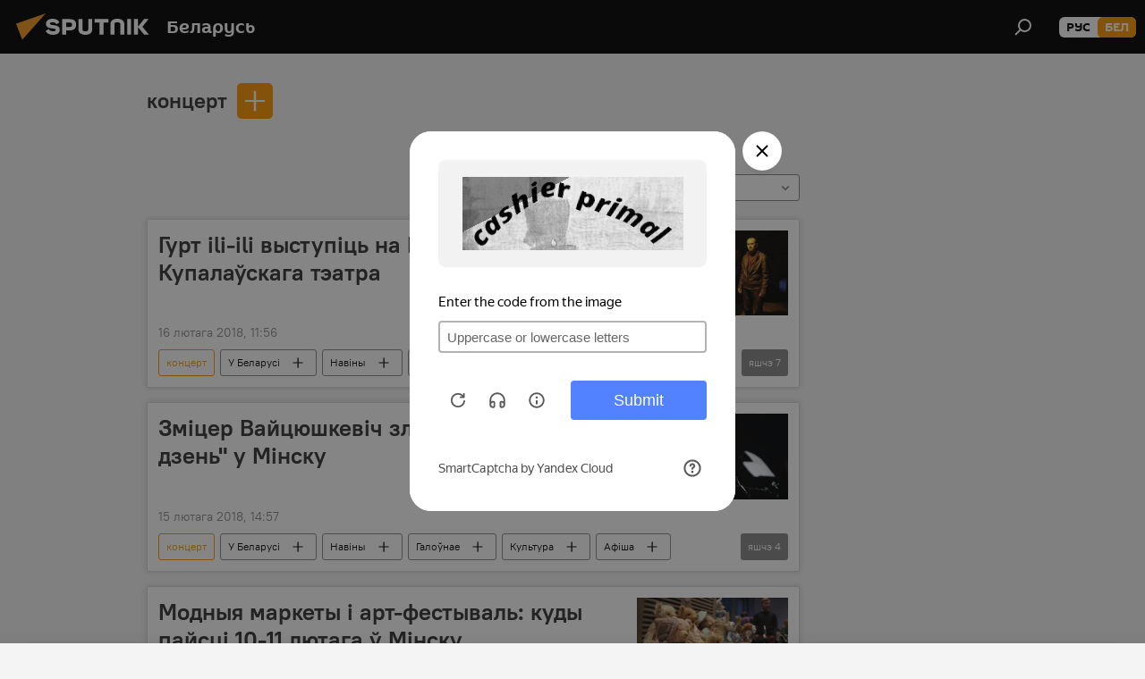

--- FILE ---
content_type: text/html; charset=utf-8
request_url: https://bel.sputnik.by/keyword_koncert/
body_size: 21984
content:
<!DOCTYPE html><html lang="ru" data-lang="blr" data-charset="" dir="ltr"><head prefix="og: http://ogp.me/ns# fb: http://ogp.me/ns/fb# article: http://ogp.me/ns/article#"><title>концерт - апошнія навіны сёння і галоўныя падзеі па тэме - Sputnik Беларусь</title><meta name="description" content='Чытайце апошнія навіны дня па тэме концерт: Гурт ili-ili выступіць на Камернай сцэне Купалаўскага тэатра, Зміцер Вайцюшкевіч зладзіць "Вясновы дзень" у Мінску'><meta name="keywords" content="концерт, концерт навіны, концерт навіны сёння"><meta http-equiv="X-UA-Compatible" content="IE=edge,chrome=1"><meta http-equiv="Content-Type" content="text/html; charset=utf-8"><meta name="robots" content="index, follow, max-image-preview:large"><meta name="viewport" content="width=device-width, initial-scale=1.0, maximum-scale=1.0, user-scalable=yes"><meta name="HandheldFriendly" content="true"><meta name="MobileOptimzied" content="width"><meta name="referrer" content="always"><meta name="format-detection" content="telephone=no"><meta name="format-detection" content="address=no"><link rel="alternate" type="application/rss+xml" href="https://bel.sputnik.by/export/rss2/archive/index.xml"><link rel="canonical" href="https://bel.sputnik.by/keyword_koncert/"><link rel="preconnect" href="https://cdnn11.img.sputnik.by/images/"><link rel="dns-prefetch" href="https://cdnn11.img.sputnik.by/images/"><link rel="alternate" hreflang="ru" href="https://bel.sputnik.by/keyword_koncert/"><link rel="alternate" hreflang="x-default" href="https://bel.sputnik.by/keyword_koncert/"><link rel="apple-touch-icon" sizes="57x57" href="https://cdnn11.img.sputnik.by/i/favicon/favicon-57x57.png"><link rel="apple-touch-icon" sizes="60x60" href="https://cdnn11.img.sputnik.by/i/favicon/favicon-60x60.png"><link rel="apple-touch-icon" sizes="72x72" href="https://cdnn11.img.sputnik.by/i/favicon/favicon-72x72.png"><link rel="apple-touch-icon" sizes="76x76" href="https://cdnn11.img.sputnik.by/i/favicon/favicon-76x76.png"><link rel="apple-touch-icon" sizes="114x114" href="https://cdnn11.img.sputnik.by/i/favicon/favicon-114x114.png"><link rel="apple-touch-icon" sizes="120x120" href="https://cdnn11.img.sputnik.by/i/favicon/favicon-120x120.png"><link rel="apple-touch-icon" sizes="144x144" href="https://cdnn11.img.sputnik.by/i/favicon/favicon-144x144.png"><link rel="apple-touch-icon" sizes="152x152" href="https://cdnn11.img.sputnik.by/i/favicon/favicon-152x152.png"><link rel="apple-touch-icon" sizes="180x180" href="https://cdnn11.img.sputnik.by/i/favicon/favicon-180x180.png"><link rel="icon" type="image/png" sizes="192x192" href="https://cdnn11.img.sputnik.by/i/favicon/favicon-192x192.png"><link rel="icon" type="image/png" sizes="32x32" href="https://cdnn11.img.sputnik.by/i/favicon/favicon-32x32.png"><link rel="icon" type="image/png" sizes="96x96" href="https://cdnn11.img.sputnik.by/i/favicon/favicon-96x96.png"><link rel="icon" type="image/png" sizes="16x16" href="https://cdnn11.img.sputnik.by/i/favicon/favicon-16x16.png"><link rel="manifest" href="/project_data/manifest.json?4"><meta name="msapplication-TileColor" content="#F4F4F4"><meta name="msapplication-TileImage" content="https://cdnn11.img.sputnik.by/i/favicon/favicon-144x144.png"><meta name="theme-color" content="#F4F4F4"><link rel="shortcut icon" href="https://cdnn11.img.sputnik.by/i/favicon/favicon.ico"><meta property="fb:app_id" content="1762456267404629"><meta name="analytics:lang" content="blr"><meta name="analytics:title" content="концерт - апошнія навіны сёння і галоўныя падзеі па тэме - Sputnik Беларусь"><meta name="analytics:keyw" content="keyword_koncert, keyword_koncert"><meta name="analytics:rubric" content=""><meta name="analytics:tags" content="концерт, концерт"><meta name="analytics:site_domain" content="bel.sputnik.by"><meta property="og:url" content="https://bel.sputnik.by/keyword_koncert/"><meta property="og:title" content="концерт - апошнія навіны па тэме"><meta property="og:description" content='Апошнія навіны па тэме концерт: Гурт ili-ili выступіць на Камернай сцэне Купалаўскага тэатра,Зміцер Вайцюшкевіч зладзіць "Вясновы дзень" у Мінску'><meta property="og:type" content="website"><meta property="og:site_name" content="Sputnik Беларусь"><meta property="og:locale" content="ru_BY"><meta property="og:image" content="https://cdnn11.img.sputnik.by/i/logo/logo-social.png"><meta property="og:image:width" content="2072"><meta name="relap-image" content="https://cdnn11.img.sputnik.by/i/logo/logo-social.png"><meta name="twitter:card" content="summary_large_image"><meta name="twitter:image" content="https://cdnn11.img.sputnik.by/i/logo/logo-social.png"><link rel="preload" as="style" onload="this.onload=null;this.rel='stylesheet'" type="text/css" href="https://cdnn11.img.sputnik.by/css/libs/fonts.min.css?911eb65935"><link rel="stylesheet" type="text/css" href="https://cdnn11.img.sputnik.by/css/common.min.css?9149894256"><link rel="stylesheet" type="text/css" href="https://cdnn11.img.sputnik.by/css/rubric.min.css?99e3d9001"><script src="https://cdnn11.img.sputnik.by/min/js/dist/head.js?9c9052ef3"></script><script data-iub-purposes="1">var _paq = _paq || []; (function() {var stackDomain = window.location.hostname.split('.').reverse();var domain = stackDomain[1] + '.' + stackDomain[0];_paq.push(['setCDNMask', new RegExp('cdn(\\w+).img.'+domain)]); _paq.push(['setSiteId', 'sputnik_by']); _paq.push(['trackPageView']); _paq.push(['enableLinkTracking']); var d=document, g=d.createElement('script'), s=d.getElementsByTagName('script')[0]; g.type='text/javascript'; g.defer=true; g.async=true; g.src='//a.sputniknews.com/js/sputnik.js'; s.parentNode.insertBefore(g,s); } )();</script><script type="text/javascript" src="https://cdnn11.img.sputnik.by/min/js/libs/banners/adfx.loader.bind.js?98d724fe2"></script><script>
                (window.yaContextCb = window.yaContextCb || []).push(() => {
                    replaceOriginalAdFoxMethods();
                    window.Ya.adfoxCode.hbCallbacks = window.Ya.adfoxCode.hbCallbacks || [];
                })
            </script><!--В <head> сайта один раз добавьте код загрузчика-->
<script>window.yaContextCb = window.yaContextCb || []</script>
<script src="https://yandex.ru/ads/system/context.js" async></script>
</head><body id="body" data-ab="a" data-emoji="0" class="site_by m-page-tag " data-tag="keyword_koncert">
            
                <!-- Yandex.Metrika counter -->
                <script type="text/javascript" >
                (function(m,e,t,r,i,k,a){m[i]=m[i]||function(){(m[i].a=m[i].a||[]).push(arguments)};
                m[i].l=1*new Date();
                for (var j = 0; j < document.scripts.length; j++) {if (document.scripts[j].src === r) { return; }}
                k=e.createElement(t),a=e.getElementsByTagName(t)[0],k.async=1,k.src=r,a.parentNode.insertBefore(k,a)})
                (window, document, "script", "https://mc.yandex.ru/metrika/tag.js", "ym");

                ym(26338833, "init", {
                        clickmap:true,
                        trackLinks:true,
                        accurateTrackBounce:true,
                        webvisor:true
                });
                </script>
                <noscript><div><img src="https://mc.yandex.ru/watch/26338833" style="position:absolute; left:-9999px;" alt="" /></div></noscript>
                <!-- /Yandex.Metrika counter -->
            
        <div class="schema_org" itemscope="itemscope" itemtype="https://schema.org/WebSite"><meta itemprop="name" content="Sputnik Беларусь"><meta itemprop="alternateName" content="Sputnik Беларусь"><meta itemprop="description" content="Апошнія навіны Беларусі і свету чытайце сёння на беларускай мове: палітыка, эканоміка, грамадства, спорт і культура."><a itemprop="url" href="https://bel.sputnik.by" title="Sputnik Беларусь"> </a><meta itemprop="image" content="https://bel.sputnik.by/i/logo/logo.png"></div><div class="schema_org" itemscope="itemscope" itemtype="http://schema.org/WebPage"><a itemprop="url" href="https://bel.sputnik.by/keyword_koncert/" title="концерт - апошнія навіны сёння і галоўныя падзеі па тэме - Sputnik Беларусь"> </a><meta itemprop="mainEntityOfPage" content="https://bel.sputnik.by/keyword_koncert/"><meta itemprop="name" content="концерт - апошнія навіны сёння і галоўныя падзеі па тэме - Sputnik Беларусь"><meta itemprop="headline" content="концерт - апошнія навіны сёння і галоўныя падзеі па тэме - Sputnik Беларусь"><meta itemprop="description" content='Чытайце апошнія навіны дня па тэме концерт: Гурт ili-ili выступіць на Камернай сцэне Купалаўскага тэатра, Зміцер Вайцюшкевіч зладзіць "Вясновы дзень" у Мінску'><meta itemprop="genre" content="Навіны"><meta itemprop="keywords" content="концерт, концерт навіны, концерт навіны сёння"></div><ul class="schema_org" itemscope="itemscope" itemtype="http://schema.org/BreadcrumbList"><li itemprop="itemListElement" itemscope="itemscope" itemtype="http://schema.org/ListItem"><meta itemprop="name" content="Sputnik Беларусь"><meta itemprop="position" content="1"><meta itemprop="item" content="https://bel.sputnik.by"><a itemprop="url" href="https://bel.sputnik.by" title="Sputnik Беларусь"> </a></li><li itemprop="itemListElement" itemscope="itemscope" itemtype="http://schema.org/ListItem"><meta itemprop="name" content="концерт"><meta itemprop="position" content="2"><meta itemprop="item" content="https://bel.sputnik.by/keyword_koncert/"><a itemprop="url" href="https://bel.sputnik.by/keyword_koncert/" title="концерт"> </a></li></ul><div class="page" id="page"><div id="alerts"><script type="text/template" id="alertAfterRegisterTemplate">
                    
                        <div class="auth-alert m-hidden" id="alertAfterRegister">
                            <div class="auth-alert__text">
                                <%- data.success_title %> <br />
                                <%- data.success_email_1 %>
                                <span class="m-email"></span>
                                <%- data.success_email_2 %>
                            </div>
                            <div class="auth-alert__btn">
                                <button class="form__btn m-min m-black confirmEmail">
                                    <%- data.send %>
                                </button>
                            </div>
                        </div>
                    
                </script><script type="text/template" id="alertAfterRegisterNotifyTemplate">
                    
                        <div class="auth-alert" id="alertAfterRegisterNotify">
                            <div class="auth-alert__text">
                                <%- data.golink_1 %>
                                <span class="m-email">
                                    <%- user.mail %>
                                </span>
                                <%- data.golink_2 %>
                            </div>
                            <% if (user.registerConfirmCount <= 2 ) {%>
                                <div class="auth-alert__btn">
                                    <button class="form__btn m-min m-black confirmEmail">
                                        <%- data.send %>
                                    </button>
                                </div>
                            <% } %>
                        </div>
                    
                </script></div><div class="anchor" id="anchor"><div class="header " id="header"><div class="m-relative"><div class="container m-header"><div class="header__wrap"><div class="header__name"><div class="header__logo"><a href="/" title="Sputnik Беларусь"><svg xmlns="http://www.w3.org/2000/svg" width="176" height="44" viewBox="0 0 176 44" fill="none"><path class="chunk_1" fill-rule="evenodd" clip-rule="evenodd" d="M45.8073 18.3817C45.8073 19.5397 47.1661 19.8409 49.3281 20.0417C54.1074 20.4946 56.8251 21.9539 56.8461 25.3743C56.8461 28.7457 54.2802 30.9568 48.9989 30.9568C44.773 30.9568 42.1067 29.1496 41 26.5814L44.4695 24.5688C45.3754 25.9277 46.5334 27.0343 49.4005 27.0343C51.3127 27.0343 52.319 26.4296 52.319 25.5751C52.319 24.5665 51.6139 24.2163 48.3942 23.866C43.7037 23.3617 41.3899 22.0029 41.3899 18.5824C41.3899 15.9675 43.3511 13 48.9359 13C52.9611 13 55.6274 14.8095 56.4305 17.1746L53.1105 19.1358C53.0877 19.1012 53.0646 19.0657 53.041 19.0295C52.4828 18.1733 51.6672 16.9224 48.6744 16.9224C46.914 16.9224 45.8073 17.4758 45.8073 18.3817ZM67.4834 13.3526H59.5918V30.707H64.0279V26.0794H67.4484C72.1179 26.0794 75.0948 24.319 75.0948 19.6401C75.0854 15.3138 72.6199 13.3526 67.4834 13.3526ZM67.4834 22.206H64.0186V17.226H67.4834C69.8975 17.226 70.654 18.0291 70.654 19.6891C70.6587 21.6527 69.6524 22.206 67.4834 22.206ZM88.6994 24.7206C88.6994 26.2289 87.4924 27.0857 85.3794 27.0857C83.3178 27.0857 82.1597 26.2289 82.1597 24.7206V13.3526H77.7236V25.0264C77.7236 28.6477 80.7425 30.9615 85.4704 30.9615C89.9999 30.9615 93.1168 28.8601 93.1168 25.0264V13.3526H88.6808L88.6994 24.7206ZM136.583 13.3526H132.159V30.7023H136.583V13.3526ZM156.097 13.3526L149.215 21.9235L156.45 30.707H151.066L144.276 22.4559V30.707H139.85V13.3526H144.276V21.8021L151.066 13.3526H156.097ZM95.6874 17.226H101.221V30.707H105.648V17.226H111.181V13.3526H95.6874V17.226ZM113.49 18.7342C113.49 15.2134 116.458 13 121.085 13C125.715 13 128.888 15.0616 128.902 18.7342V30.707H124.466V18.935C124.466 17.6789 123.259 16.8734 121.146 16.8734C119.094 16.8734 117.926 17.6789 117.926 18.935V30.707H113.49V18.7342Z" fill="white"></path><path class="chunk_2" d="M41 7L14.8979 36.5862L8 18.431L41 7Z" fill="#F8961D"></path></svg></a></div><div class="header__project"><span class="header__project-title">Беларусь</span></div></div><div class="header__controls" data-nosnippet=""><div class="share m-header" data-id="" data-url="https://bel.sputnik.by" data-title=""></div><div class="header__menu"><span class="header__menu-item" data-modal-open="search"><svg class="svg-icon"><use xmlns:xlink="http://www.w3.org/1999/xlink" xlink:href="/i/sprites/package/inline.svg?63#search"></use></svg></span></div><div class="switcher m-double"><div class="switcher__label"><span class="switcher__title">бел</span><span class="switcher__icon"><svg class="svg-icon"><use xmlns:xlink="http://www.w3.org/1999/xlink" xlink:href="/i/sprites/package/inline.svg?63#arrowDown"></use></svg></span></div><div class="switcher__dropdown"><div translate="no" class="notranslate"><div class="switcher__list"><a href="https://sputnik.by/" class="switcher__link"><span class="switcher__project">Sputnik Беларусь</span><span class="switcher__abbr" data-abbr="рус">рус</span></a><a href="https://bel.sputnik.by/" class="switcher__link m-selected"><span class="switcher__project">Sputnik Беларусь (бел.яз.)</span><span class="switcher__abbr" data-abbr="бел">бел</span><i class="switcher__accept"><svg class="svg-icon"><use xmlns:xlink="http://www.w3.org/1999/xlink" xlink:href="/i/sprites/package/inline.svg?63#ok"></use></svg></i></a></div></div></div></div></div></div></div></div></div></div><script>var GLOBAL = GLOBAL || {}; GLOBAL.translate = {}; GLOBAL.rtl = 0; GLOBAL.lang = "blr"; GLOBAL.design = "by"; GLOBAL.charset = ""; GLOBAL.project = "sputnik_by"; GLOBAL.htmlCache = 1; GLOBAL.translate.search = {}; GLOBAL.translate.search.notFound = "Нічога не знойдзена"; GLOBAL.translate.search.stringLenght = "Увядзіце больш літар для пошука"; GLOBAL.www = "https://bel.sputnik.by"; GLOBAL.seo = {}; GLOBAL.seo.title = ""; GLOBAL.seo.keywords = ""; GLOBAL.seo.description = ""; GLOBAL.sock = {}; GLOBAL.sock.server = "https://cm.sputniknews.com/chat"; GLOBAL.sock.lang = "blr"; GLOBAL.sock.project = "sputnik_by"; GLOBAL.social = {}; GLOBAL.social.fbID = "1762456267404629"; GLOBAL.share = [ { name: 'telegram', mobile: false },{ name: 'odnoklassniki', mobile: false },{ name: 'viber', mobile: false },{ name: 'twitter', mobile: false },{ name: 'whatsapp', mobile: false },{ name: 'messenger', mobile: true } ]; GLOBAL.csrf_token = ''; GLOBAL.search = {}; GLOBAL.auth = {}; GLOBAL.auth.status = 'error'; GLOBAL.auth.provider = ''; GLOBAL.auth.twitter = '/id/twitter/request/'; GLOBAL.auth.facebook = '/id/facebook/request/'; GLOBAL.auth.vkontakte = '/id/vkontakte/request/'; GLOBAL.auth.google = '/id/google/request/'; GLOBAL.auth.ok = '/id/ok/request/'; GLOBAL.auth.apple = '/id/apple/request/'; GLOBAL.auth.moderator = ''; GLOBAL.user = {}; GLOBAL.user.id = ""; GLOBAL.user.emailActive = ""; GLOBAL.user.registerConfirmCount = 0; GLOBAL.chat = GLOBAL.chat || {}; GLOBAL.chat.show = !!1; GLOBAL.locale = {"convertDate":{"yesterday":"\u0432\u0447\u0435\u0440\u0430","hours":{"nominative":"%{s} \u043c\u0438\u043d\u0443\u0442\u0443 \u043d\u0430\u0437\u0430\u0434","genitive":"%{s} \u043c\u0438\u043d\u0443\u0442\u044b \u043d\u0430\u0437\u0430\u0434"},"minutes":{"nominative":"%{s} \u0447\u0430\u0441 \u043d\u0430\u0437\u0430\u0434","genitive":"%{s} \u0447\u0430\u0441\u0430 \u043d\u0430\u0437\u0430\u0434"}},"js_templates":{"unread":"\u041d\u0435\u043f\u0440\u043e\u0447\u0438\u0442\u0430\u043d\u043d\u044b\u0435","you":"\u0412\u044b","author":"\u0430\u0432\u0442\u043e\u0440","report":"\u041f\u043e\u0436\u0430\u043b\u043e\u0432\u0430\u0442\u044c\u0441\u044f","reply":"\u041e\u0442\u0432\u0435\u0442\u0438\u0442\u044c","block":"\u0417\u0430\u0431\u043b\u043e\u043a\u0438\u0440\u043e\u0432\u0430\u0442\u044c","remove":"\u0423\u0434\u0430\u043b\u0438\u0442\u044c","closeall":"\u0417\u0430\u043a\u0440\u044b\u0442\u044c \u0432\u0441\u0435","notifications":"Notificaciones","disable_twelve":"\u041e\u0442\u043a\u043b\u044e\u0447\u0438\u0442\u044c \u043d\u0430 12 \u0447\u0430\u0441\u043e\u0432","new_message":"\u041d\u043e\u0432\u043e\u0435 \u0441\u043e\u043e\u0431\u0449\u0435\u043d\u0438\u0435 \u043e\u0442sputniknews.ru","acc_block":"\u0412\u0430\u0448 \u0430\u043a\u043a\u0430\u0443\u043d\u0442 \u0437\u0430\u0431\u043b\u043e\u043a\u0438\u0440\u043e\u0432\u0430\u043d \u0430\u0434\u043c\u0438\u043d\u0438\u0441\u0442\u0440\u0430\u0442\u043e\u0440\u043e\u043c \u0441\u0430\u0439\u0442\u0430","acc_unblock":"\u0412\u0430\u0448 \u0430\u043a\u043a\u0430\u0443\u043d\u0442 \u0440\u0430\u0437\u0431\u043b\u043e\u043a\u0438\u0440\u043e\u0432\u0430\u043d \u0430\u0434\u043c\u0438\u043d\u0438\u0441\u0442\u0440\u0430\u0442\u043e\u0440\u043e\u043c \u0441\u0430\u0439\u0442\u0430","you_subscribe_1":"\u0412\u044b \u043f\u043e\u0434\u043f\u0438\u0441\u0430\u043d\u044b \u043d\u0430 \u0442\u0435\u043c\u0443 ","you_subscribe_2":"\u0423\u043f\u0440\u0430\u0432\u043b\u044f\u0442\u044c \u0441\u0432\u043e\u0438\u043c\u0438 \u043f\u043e\u0434\u043f\u0438\u0441\u043a\u0430\u043c\u0438 \u0432\u044b \u043c\u043e\u0436\u0435\u0442\u0435 \u0432 \u043b\u0438\u0447\u043d\u043e\u043c \u043a\u0430\u0431\u0438\u043d\u0435\u0442\u0435","you_received_warning_1":"\u0412\u044b \u043f\u043e\u043b\u0443\u0447\u0438\u043b\u0438 ","you_received_warning_2":" \u043f\u0440\u0435\u0434\u0443\u043f\u0440\u0435\u0436\u0434\u0435\u043d\u0438\u0435. \u0423\u0432\u0430\u0436\u0430\u0439\u0442\u0435 \u0434\u0440\u0443\u0433\u0438\u0445 \u0443\u0447\u0430\u0441\u0442\u043d\u0438\u043a\u043e\u0432 \u0438 \u043d\u0435 \u043d\u0430\u0440\u0443\u0448\u0430\u0439\u0442\u0435 \u043f\u0440\u0430\u0432\u0438\u043b\u0430 \u043a\u043e\u043c\u043c\u0435\u043d\u0442\u0438\u0440\u043e\u0432\u0430\u043d\u0438\u044f. \u041f\u043e\u0441\u043b\u0435 \u0442\u0440\u0435\u0442\u044c\u0435\u0433\u043e \u043d\u0430\u0440\u0443\u0448\u0435\u043d\u0438\u044f \u0432\u044b \u0431\u0443\u0434\u0435\u0442\u0435 \u0437\u0430\u0431\u043b\u043e\u043a\u0438\u0440\u043e\u0432\u0430\u043d\u044b \u043d\u0430 12 \u0447\u0430\u0441\u043e\u0432.","block_time":"\u0421\u0440\u043e\u043a \u0431\u043b\u043e\u043a\u0438\u0440\u043e\u0432\u043a\u0438: ","hours":" \u0447\u0430\u0441\u043e\u0432","forever":"\u043d\u0430\u0432\u0441\u0435\u0433\u0434\u0430","feedback":"\u0421\u0432\u044f\u0437\u0430\u0442\u044c\u0441\u044f","my_subscriptions":"\u041c\u043e\u0438 \u043f\u043e\u0434\u043f\u0438\u0441\u043a\u0438","rules":"\u041f\u0440\u0430\u0432\u0438\u043b\u0430 \u043a\u043e\u043c\u043c\u0435\u043d\u0442\u0438\u0440\u043e\u0432\u0430\u043d\u0438\u044f \u043c\u0430\u0442\u0435\u0440\u0438\u0430\u043b\u043e\u0432","chat":"\u0427\u0430\u0442: ","chat_new_messages":"\u041d\u043e\u0432\u044b\u0435 \u0441\u043e\u043e\u0431\u0449\u0435\u043d\u0438\u044f \u0432 \u0447\u0430\u0442\u0435","chat_moder_remove_1":"\u0412\u0430\u0448\u0435 \u0441\u043e\u043e\u0431\u0449\u0435\u043d\u0438\u0435 ","chat_moder_remove_2":" \u0431\u044b\u043b\u043e \u0443\u0434\u0430\u043b\u0435\u043d\u043e \u0430\u0434\u043c\u0438\u043d\u0438\u0441\u0442\u0440\u0430\u0442\u043e\u0440\u043e\u043c","chat_close_time_1":"\u0412 \u0447\u0430\u0442\u0435 \u043d\u0438\u043a\u0442\u043e \u043d\u0435 \u043f\u0438\u0441\u0430\u043b \u0431\u043e\u043b\u044c\u0448\u0435 12 \u0447\u0430\u0441\u043e\u0432, \u043e\u043d \u0437\u0430\u043a\u0440\u043e\u0435\u0442\u0441\u044f \u0447\u0435\u0440\u0435\u0437 ","chat_close_time_2":" \u0447\u0430\u0441\u043e\u0432","chat_new_emoji_1":"\u041d\u043e\u0432\u044b\u0435 \u0440\u0435\u0430\u043a\u0446\u0438\u0438 ","chat_new_emoji_2":" \u0432\u0430\u0448\u0435\u043c\u0443 \u0441\u043e\u043e\u0431\u0449\u0435\u043d\u0438\u044e ","chat_message_reply_1":"\u041d\u0430 \u0432\u0430\u0448 \u043a\u043e\u043c\u043c\u0435\u043d\u0442\u0430\u0440\u0438\u0439 ","chat_message_reply_2":" \u043e\u0442\u0432\u0435\u0442\u0438\u043b \u043f\u043e\u043b\u044c\u0437\u043e\u0432\u0430\u0442\u0435\u043b\u044c ","emoji_1":"\u041f\u0430\u0434\u0430\u0431\u0430\u0435\u0446\u0446\u0430","emoji_2":"\u0425\u0430-\u0445\u0430","emoji_3":"\u0414\u0437\u0456\u045e\u043d\u0430","emoji_4":"\u0421\u0443\u043c\u043d\u0430","emoji_5":"\u0410\u0431\u0443\u0440\u0430\u043b\u044c\u043d\u0430","emoji_6":"\u041d\u0435 \u043f\u0430\u0434\u0430\u0431\u0430\u0435\u0446\u0446\u0430","site_subscribe_podcast":{"success":"\u0421\u043f\u0430\u0441\u0438\u0431\u043e, \u0432\u044b \u043f\u043e\u0434\u043f\u0438\u0441\u0430\u043d\u044b \u043d\u0430 \u0440\u0430\u0441\u0441\u044b\u043b\u043a\u0443! \u041d\u0430\u0441\u0442\u0440\u043e\u0438\u0442\u044c \u0438\u043b\u0438 \u043e\u0442\u043c\u0435\u043d\u0438\u0442\u044c \u043f\u043e\u0434\u043f\u0438\u0441\u043a\u0443 \u043c\u043e\u0436\u043d\u043e \u0432 \u043b\u0438\u0447\u043d\u043e\u043c \u043a\u0430\u0431\u0438\u043d\u0435\u0442\u0435","subscribed":"\u0412\u044b \u0443\u0436\u0435 \u043f\u043e\u0434\u043f\u0438\u0441\u0430\u043d\u044b \u043d\u0430 \u044d\u0442\u0443 \u0440\u0430\u0441\u0441\u044b\u043b\u043a\u0443","error":"\u041f\u0440\u043e\u0438\u0437\u043e\u0448\u043b\u0430 \u043d\u0435\u043f\u0440\u0435\u0434\u0432\u0438\u0434\u0435\u043d\u043d\u0430\u044f \u043e\u0448\u0438\u0431\u043a\u0430. \u041f\u043e\u0436\u0430\u043b\u0443\u0439\u0441\u0442\u0430, \u043f\u043e\u0432\u0442\u043e\u0440\u0438\u0442\u0435 \u043f\u043e\u043f\u044b\u0442\u043a\u0443 \u043f\u043e\u0437\u0436\u0435"}},"smartcaptcha":{"site_key":"ysc1_Zf0zfLRI3tRHYHJpbX6EjjBcG1AhG9LV0dmZQfJu8ba04c1b"}}; GLOBAL = {...GLOBAL, ...{"subscribe":{"email":"\u0410\u0434\u0440\u0430\u0441 \u0432\u0430\u0448\u0430\u0439 \u043f\u043e\u0448\u0442\u044b","button":"\u041f\u0430\u0434\u043f\u0456\u0441\u0430\u0446\u0446\u0430","send":"\u0414\u0437\u044f\u043a\u0443\u0439, \u0432\u0430\u043c \u0430\u0434\u043f\u0440\u0430\u045e\u043b\u0435\u043d\u044b \u043b\u0456\u0441\u0442 \u0441\u0430 \u0441\u043f\u0430\u0441\u044b\u043b\u043a\u0430\u0439 \u0434\u043b\u044f \u043f\u0430\u0446\u0432\u0435\u0440\u0434\u0436\u0430\u043d\u043d\u044f \u043f\u0430\u0434\u043f\u0456\u0441\u043a\u0456","subscribe":"\u0414\u0437\u044f\u043a\u0443\u0439, \u0432\u044b \u043f\u0430\u0434\u043f\u0456\u0441\u0430\u043d\u044b \u043d\u0430 \u0440\u0430\u0441\u0441\u044b\u043b\u043a\u0443! \u0417\u0440\u0430\u0431\u0456\u0446\u044c \u0430\u0431\u043e \u0430\u0434\u043c\u044f\u043d\u0456\u0446\u044c \u043f\u0430\u0434\u043f\u0456\u0441\u043a\u0443 \u043c\u043e\u0436\u043d\u0430 \u045e \u0430\u0441\u0430\u0431\u0456\u0441\u0442\u044b\u043c \u043a\u0430\u0431\u0456\u043d\u0435\u0446\u0435","confirm":"\u0412\u044b \u045e\u0436\u043e \u043f\u0430\u0434\u043f\u0456\u0441\u0430\u043d\u044b \u043d\u0430 \u0433\u044d\u0442\u0443\u044e \u0440\u0430\u0441\u0441\u044b\u043b\u043a\u0443","registration":{"@attributes":{"button":"\u0417\u0430\u0440\u0435\u0433\u0438\u0441\u0442\u0440\u0438\u0440\u043e\u0432\u0430\u0442\u044c\u0441\u044f"}},"social":{"@attributes":{"count":"11"},"comment":[{},{}],"item":[{"@attributes":{"type":"yt","title":"YouTube"}},{"@attributes":{"type":"sc","title":"SoundCloud"}},{"@attributes":{"type":"ok","title":"odnoklassniki"}},{"@attributes":{"type":"tw","title":"twitter"}},{"@attributes":{"type":"tam","title":"tamtam"}},{"@attributes":{"type":"vk","title":"vkontakte"}},{"@attributes":{"type":"tg","title":"telegram"}},{"@attributes":{"type":"yd","title":"yandex dzen"}},{"@attributes":{"type":"vb","title":"viber"}}]}}}}; GLOBAL.js = {}; GLOBAL.js.videoplayer = "https://cdnn11.img.sputnik.by/min/js/dist/videoplayer.js?9651130d6"; GLOBAL.userpic = "/userpic/"; GLOBAL.gmt = ""; GLOBAL.tz = "+0300"; GLOBAL.projectList = [ { title: 'Міжнародны', country: [ { title: 'Англійскі', url: 'https://sputnikglobe.com', flag: 'flags-INT', lang: 'International', lang2: 'English' }, ] }, { title: 'Бліжні Усход', country: [ { title: 'Арабскі', url: 'https://sarabic.ae/', flag: 'flags-INT', lang: 'Sputnik عربي', lang2: 'Arabic' }, { title: 'Турэцкі', url: 'https://anlatilaninotesi.com.tr/', flag: 'flags-TUR', lang: 'Türkiye', lang2: 'Türkçe' }, { title: 'Фарсі', url: 'https://spnfa.ir/', flag: 'flags-INT', lang: 'Sputnik ایران', lang2: 'Persian' }, { title: 'Дары', url: 'https://sputnik.af/', flag: 'flags-INT', lang: 'Sputnik افغانستان', lang2: 'Dari' }, ] }, { title: 'Лацінская Амерыка', country: [ { title: 'Іспанскі', url: 'https://noticiaslatam.lat/', flag: 'flags-INT', lang: 'Mundo', lang2: 'Español' }, { title: 'Партугальскі', url: 'https://noticiabrasil.net.br/', flag: 'flags-BRA', lang: 'Brasil', lang2: 'Português' }, ] }, { title: 'Паўднёвая Азія', country: [ { title: 'Хіндзі', url: 'https://hindi.sputniknews.in', flag: 'flags-IND', lang: 'भारत', lang2: 'हिंदी' }, { title: 'Англійскі', url: 'https://sputniknews.in', flag: 'flags-IND', lang: 'India', lang2: 'English' }, ] }, { title: 'Усходняя і Паўднёва-Усходняя Азія', country: [ { title: 'В\'етнамскі', url: 'https://kevesko.vn/', flag: 'flags-VNM', lang: 'Việt Nam', lang2: 'Tiếng Việt' }, { title: 'Японскі', url: 'https://sputniknews.jp/', flag: 'flags-JPN', lang: '日本', lang2: '日本語' }, { title: 'Кітайскі', url: 'https://sputniknews.cn/', flag: 'flags-CHN', lang: '中国', lang2: '中文' }, ] }, { title: 'Цэнтральная Азія', country: [ { title: 'Казахскі', url: 'https://sputnik.kz/', flag: 'flags-KAZ', lang: 'Қазақстан', lang2: 'Қазақ тілі' }, { title: 'Кіргізскі', url: 'https://sputnik.kg/', flag: 'flags-KGZ', lang: 'Кыргызстан', lang2: 'Кыргызча' }, { title: 'Узбекскі', url: 'https://oz.sputniknews.uz/', flag: 'flags-UZB', lang: 'Oʻzbekiston', lang2: 'Ўзбекча' }, { title: 'Таджыкскі', url: 'https://sputnik.tj/', flag: 'flags-TJK', lang: 'Тоҷикистон', lang2: 'Тоҷикӣ' }, ] }, { title: 'Афрыка', country: [ { title: 'Французскі', url: 'https://fr.sputniknews.africa/', flag: 'flags-INT', lang: 'Afrique', lang2: 'Français' }, { title: 'Англійскі', url: 'https://en.sputniknews.africa', flag: 'flags-INT', lang: 'Africa', lang2: 'English' }, ] }, { title: 'Закаўказзе', country: [ { title: 'Армянскі', url: 'https://arm.sputniknews.ru/', flag: 'flags-ARM', lang: 'Արմենիա', lang2: 'Հայերեն' }, { title: 'Абхазскі', url: 'https://sputnik-abkhazia.info/', flag: 'flags-ABH', lang: 'Аҧсны', lang2: 'Аҧсышәала' }, { title: 'Асецінскі', url: 'https://sputnik-ossetia.com/', flag: 'flags-OST', lang: 'Хуссар Ирыстон', lang2: 'Иронау' }, { title: 'Грузінскі', url: 'https://sputnik-georgia.com/', flag: 'flags-GEO', lang: 'საქართველო', lang2: 'ქართული' }, { title: 'Азербайджанскі', url: 'https://sputnik.az/', flag: 'flags-AZE', lang: 'Azərbaycan', lang2: 'Аzərbaycanca' }, ] }, { title: 'Еўропа', country: [ { title: 'Сербскі', url: 'https://sputnikportal.rs/', flag: 'flags-SRB', lang: 'Србиjа', lang2: 'Српски' }, { title: 'Рускі', url: 'https://lv.sputniknews.ru/', flag: 'flags-LVA', lang: 'Latvija', lang2: 'Русский' }, { title: 'Рускі', url: 'https://lt.sputniknews.ru/', flag: 'flags-LTU', lang: 'Lietuva', lang2: 'Русский' }, { title: 'Малдаўскі', url: 'https://md.sputniknews.com/', flag: 'flags-MDA', lang: 'Moldova', lang2: 'Moldovenească' }, { title: 'Беларускі', url: 'https://bel.sputnik.by/', flag: 'flags-BLR', lang: 'Беларусь', lang2: 'Беларускi' } ] }, ];</script><div class="wrapper"><div class="container m-content"><div class="layout"><div class="content"><div class="caption"><div class="rubric__filter"><h1 class="rubric__filter-list"><span class="tag__title m-single" data-sid="keyword_koncert"><a href="/keyword_koncert/" class="tag__title-text" title="концерт">концерт</a><span class="tag__title-delete"> <svg class="svg-icon"><use xmlns:xlink="http://www.w3.org/1999/xlink" xlink:href="/i/sprites/package/inline.svg?63#close"></use></svg></span></span></h1><div class="tag__add"><input type="text" class="tag__add-input"><div class="tag__add-suggest"><ul class="suggest__list m-dropdown"></ul></div><div class="tag__add-btn"><svg class="svg-icon"><use xmlns:xlink="http://www.w3.org/1999/xlink" xlink:href="/i/sprites/package/inline.svg?63#plus"></use></svg></div></div></div><div class="rubric__information"><div class="rubric__description"></div><div class="rubric__image"></div></div><div class="rubric__controls"><div class="counter "><span></span> Матэрыялаў</div><div class="rubric__datapicker"><span class="rubric__datapicker-text">За перыяд</span><span class="rubric__datapicker-icon"><svg class="svg-icon"><use xmlns:xlink="http://www.w3.org/1999/xlink" xlink:href="/i/sprites/package/inline.svg?63#arrowDown"></use></svg></span></div></div></div><div class="list list-tag" itemscope="" itemtype="http://schema.org/ItemList" data-tags="1"><div class="list__item  " data-tags="1"><span class="schema_org" itemprop="itemListElement" itemscope="" itemtype="http://schema.org/ListItem"><meta itemprop="position" content="1"><a itemprop="url" href="https://bel.sputnik.by/20180216/gurt-ili-ili-na-scehne-kupalauskaga-1033677112.html" title="Гурт ili-ili выступіць на Камернай сцэне Купалаўскага тэатра"> </a><meta itemprop="name" content="Гурт ili-ili выступіць на Камернай сцэне Купалаўскага тэатра"></span><div class="list__content"><a href="/20180216/gurt-ili-ili-na-scehne-kupalauskaga-1033677112.html" class="list__title" title="Гурт ili-ili выступіць на Камернай сцэне Купалаўскага тэатра">Гурт ili-ili выступіць на Камернай сцэне Купалаўскага тэатра</a><div class="list__image"><a href="/20180216/gurt-ili-ili-na-scehne-kupalauskaga-1033677112.html" title="Гурт ili-ili выступіць на Камернай сцэне Купалаўскага тэатра"><picture><source media="(min-width: 480px)" media-type="s405x229" srcset="https://cdnn11.img.sputnik.by/img/101748/17/1017481753_0:133:960:676_436x0_80_0_0_6a9c3daaff200316be081890f20dc795.jpg.webp"></source><source media="(min-width: 375px)" media-type="s700x440" srcset="https://cdnn11.img.sputnik.by/img/101748/17/1017481753_0:103:960:706_186x0_80_0_0_bd1bacd35480a2b5fca0f16ea25ab865.jpg.webp"></source><source media="(min-width: 0px)" media-type="s400x440" srcset="https://cdnn11.img.sputnik.by/img/101748/17/1017481753_111:0:848:810_140x0_80_0_0_4958d06fc9a61f545d082601fe3a0a24.jpg.webp"></source><img media-type="s405x229" data-source-sid="not_sputnik_photo" alt="Гурт Гурт ili-ili падчас юбілею Агінскага ў Хулігане, архіўнае фота - Sputnik Беларусь" title="Гурт Гурт ili-ili падчас юбілею Агінскага ў Хулігане, архіўнае фота" class="responsive_img m-list-img" src="https://cdnn11.img.sputnik.by/img/101748/17/1017481753_0:133:960:676_600x0_80_0_0_e7cdb60c9f1b80c20a4766536d1e300e.jpg.webp" data-responsive480="https://cdnn11.img.sputnik.by/img/101748/17/1017481753_0:133:960:676_436x0_80_0_0_6a9c3daaff200316be081890f20dc795.jpg.webp" data-responsive375="https://cdnn11.img.sputnik.by/img/101748/17/1017481753_0:103:960:706_186x0_80_0_0_bd1bacd35480a2b5fca0f16ea25ab865.jpg.webp" data-responsive0="https://cdnn11.img.sputnik.by/img/101748/17/1017481753_111:0:848:810_140x0_80_0_0_4958d06fc9a61f545d082601fe3a0a24.jpg.webp"></picture></a></div></div><div class="list__info"><div class="list__date " data-unixtime="1518771360"><span class="date">16 лютага 2018, 11:56</span></div></div><div class="list__controls" data-tags="1"><ul class="tags m-line"><li class="tag m-active " data-sid="keyword_koncert" data-type="tag"><a href="/keyword_koncert/" class="tag__text" title="концерт">концерт</a></li><li class="tag  " data-sid="country" data-type="tag"><a href="/country/" class="tag__text" title="У Беларусі">У Беларусі</a><span class="tag__icon"><svg class="svg-icon"><use xmlns:xlink="http://www.w3.org/1999/xlink" xlink:href="/i/sprites/package/inline.svg?63#plus"></use></svg></span></li><li class="tag  " data-sid="news" data-type="tag"><a href="/news/" class="tag__text" title="Навіны ">Навіны </a><span class="tag__icon"><svg class="svg-icon"><use xmlns:xlink="http://www.w3.org/1999/xlink" xlink:href="/i/sprites/package/inline.svg?63#plus"></use></svg></span></li><li class="tag  " data-sid="main" data-type="tag"><a href="/main/" class="tag__text" title="Галоўнае">Галоўнае</a><span class="tag__icon"><svg class="svg-icon"><use xmlns:xlink="http://www.w3.org/1999/xlink" xlink:href="/i/sprites/package/inline.svg?63#plus"></use></svg></span></li><li class="tag  " data-sid="culture" data-type="tag"><a href="/culture/" class="tag__text" title="Культура">Культура</a><span class="tag__icon"><svg class="svg-icon"><use xmlns:xlink="http://www.w3.org/1999/xlink" xlink:href="/i/sprites/package/inline.svg?63#plus"></use></svg></span></li><li class="tag  " data-sid="poster" data-type="tag"><a href="/poster/" class="tag__text" title="Афiша ">Афiша </a><span class="tag__icon"><svg class="svg-icon"><use xmlns:xlink="http://www.w3.org/1999/xlink" xlink:href="/i/sprites/package/inline.svg?63#plus"></use></svg></span></li><li class="tag  " data-sid="geo_Belarus" data-type="tag"><a href="/geo_Belarus/" class="tag__text" title="Беларусь">Беларусь</a><span class="tag__icon"><svg class="svg-icon"><use xmlns:xlink="http://www.w3.org/1999/xlink" xlink:href="/i/sprites/package/inline.svg?63#plus"></use></svg></span></li><li class="tag  " data-sid="geo_Mnsk" data-type="tag"><a href="/geo_Mnsk/" class="tag__text" title="Мінск">Мінск</a><span class="tag__icon"><svg class="svg-icon"><use xmlns:xlink="http://www.w3.org/1999/xlink" xlink:href="/i/sprites/package/inline.svg?63#plus"></use></svg></span></li><li class="tag  " data-sid="person_Mkhal_Zujj" data-type="tag"><a href="/person_Mkhal_Zujj/" class="tag__text" title="Міхаіл Зуй">Міхаіл Зуй</a><span class="tag__icon"><svg class="svg-icon"><use xmlns:xlink="http://www.w3.org/1999/xlink" xlink:href="/i/sprites/package/inline.svg?63#plus"></use></svg></span></li><li class="tag  " data-sid="person_Dzmtryjj_Esjanevch" data-type="tag"><a href="/person_Dzmtryjj_Esjanevch/" class="tag__text" title="Дзмітрый Есяневіч">Дзмітрый Есяневіч</a><span class="tag__icon"><svg class="svg-icon"><use xmlns:xlink="http://www.w3.org/1999/xlink" xlink:href="/i/sprites/package/inline.svg?63#plus"></use></svg></span></li><li class="tag  " data-sid="organization_Nacyjanalny_akadehmchny_tehatr_mja_JAnk_Kupaly" data-type="tag"><a href="/organization_Nacyjanalny_akadehmchny_tehatr_mja_JAnk_Kupaly/" class="tag__text" title="Нацыянальны акадэмічны тэатр імя Янкі Купалы">Нацыянальны акадэмічны тэатр імя Янкі Купалы</a><span class="tag__icon"><svg class="svg-icon"><use xmlns:xlink="http://www.w3.org/1999/xlink" xlink:href="/i/sprites/package/inline.svg?63#plus"></use></svg></span></li><li class="tag  " data-sid="keyword_muzyka" data-type="tag"><a href="/keyword_muzyka/" class="tag__text" title="музыка">музыка</a><span class="tag__icon"><svg class="svg-icon"><use xmlns:xlink="http://www.w3.org/1999/xlink" xlink:href="/i/sprites/package/inline.svg?63#plus"></use></svg></span></li><li class="tag  " data-sid="keyword_ili-ili" data-type="tag"><a href="/keyword_ili-ili/" class="tag__text" title="ili-ili">ili-ili</a><span class="tag__icon"><svg class="svg-icon"><use xmlns:xlink="http://www.w3.org/1999/xlink" xlink:href="/i/sprites/package/inline.svg?63#plus"></use></svg></span></li></ul><div class="list__tags-more">яшчэ <span>3</span></div></div></div><div class="list__item  " data-tags="1"><span class="schema_org" itemprop="itemListElement" itemscope="" itemtype="http://schema.org/ListItem"><meta itemprop="position" content="2"><a itemprop="url" href="https://bel.sputnik.by/20180215/kancehrt-vajcyushkevich-minsk-sakavik-1033669968.html" title='Зміцер Вайцюшкевіч зладзіць "Вясновы дзень" у Мінску'> </a><meta itemprop="name" content='Зміцер Вайцюшкевіч зладзіць "Вясновы дзень" у Мінску'></span><div class="list__content"><a href="/20180215/kancehrt-vajcyushkevich-minsk-sakavik-1033669968.html" class="list__title" title='Зміцер Вайцюшкевіч зладзіць "Вясновы дзень" у Мінску'>Зміцер Вайцюшкевіч зладзіць "Вясновы дзень" у Мінску</a><div class="list__image"><a href="/20180215/kancehrt-vajcyushkevich-minsk-sakavik-1033669968.html" title='Зміцер Вайцюшкевіч зладзіць "Вясновы дзень" у Мінску'><picture><source media="(min-width: 480px)" media-type="s405x229" srcset="https://cdnn11.img.sputnik.by/img/103174/34/1031743432_0:276:5472:3371_436x0_80_0_0_f30fe68a5d219bf5b108a678f2d74914.jpg.webp"></source><source media="(min-width: 375px)" media-type="s700x440" srcset="https://cdnn11.img.sputnik.by/img/103174/34/1031743432_0:104:5472:3543_186x0_80_0_0_c8332c53c76f2c14b611b36153531a88.jpg.webp"></source><source media="(min-width: 0px)" media-type="s400x440" srcset="https://cdnn11.img.sputnik.by/img/103174/34/1031743432_1077:0:4394:3648_140x0_80_0_0_0fc0c0a6e314f354edfe7e3f073b60b3.jpg.webp"></source><img media-type="s405x229" data-source-sid="belarus" alt="Зміцер Вайцюшкевіч на юбілейным канцэрце, архіўнае фота - Sputnik Беларусь" title="Зміцер Вайцюшкевіч на юбілейным канцэрце, архіўнае фота" class="responsive_img m-list-img" src="https://cdnn11.img.sputnik.by/img/103174/34/1031743432_0:276:5472:3371_600x0_80_0_0_ffbf2859bc2f474257fbd3538ad4f9db.jpg.webp" data-responsive480="https://cdnn11.img.sputnik.by/img/103174/34/1031743432_0:276:5472:3371_436x0_80_0_0_f30fe68a5d219bf5b108a678f2d74914.jpg.webp" data-responsive375="https://cdnn11.img.sputnik.by/img/103174/34/1031743432_0:104:5472:3543_186x0_80_0_0_c8332c53c76f2c14b611b36153531a88.jpg.webp" data-responsive0="https://cdnn11.img.sputnik.by/img/103174/34/1031743432_1077:0:4394:3648_140x0_80_0_0_0fc0c0a6e314f354edfe7e3f073b60b3.jpg.webp"></picture></a></div></div><div class="list__info"><div class="list__date " data-unixtime="1518695820"><span class="date">15 лютага 2018, 14:57</span></div></div><div class="list__controls" data-tags="1"><ul class="tags m-line"><li class="tag m-active " data-sid="keyword_koncert" data-type="tag"><a href="/keyword_koncert/" class="tag__text" title="концерт">концерт</a></li><li class="tag  " data-sid="country" data-type="tag"><a href="/country/" class="tag__text" title="У Беларусі">У Беларусі</a><span class="tag__icon"><svg class="svg-icon"><use xmlns:xlink="http://www.w3.org/1999/xlink" xlink:href="/i/sprites/package/inline.svg?63#plus"></use></svg></span></li><li class="tag  " data-sid="news" data-type="tag"><a href="/news/" class="tag__text" title="Навіны ">Навіны </a><span class="tag__icon"><svg class="svg-icon"><use xmlns:xlink="http://www.w3.org/1999/xlink" xlink:href="/i/sprites/package/inline.svg?63#plus"></use></svg></span></li><li class="tag  " data-sid="main" data-type="tag"><a href="/main/" class="tag__text" title="Галоўнае">Галоўнае</a><span class="tag__icon"><svg class="svg-icon"><use xmlns:xlink="http://www.w3.org/1999/xlink" xlink:href="/i/sprites/package/inline.svg?63#plus"></use></svg></span></li><li class="tag  " data-sid="culture" data-type="tag"><a href="/culture/" class="tag__text" title="Культура">Культура</a><span class="tag__icon"><svg class="svg-icon"><use xmlns:xlink="http://www.w3.org/1999/xlink" xlink:href="/i/sprites/package/inline.svg?63#plus"></use></svg></span></li><li class="tag  " data-sid="poster" data-type="tag"><a href="/poster/" class="tag__text" title="Афiша ">Афiша </a><span class="tag__icon"><svg class="svg-icon"><use xmlns:xlink="http://www.w3.org/1999/xlink" xlink:href="/i/sprites/package/inline.svg?63#plus"></use></svg></span></li><li class="tag  " data-sid="geo_Belarus" data-type="tag"><a href="/geo_Belarus/" class="tag__text" title="Беларусь">Беларусь</a><span class="tag__icon"><svg class="svg-icon"><use xmlns:xlink="http://www.w3.org/1999/xlink" xlink:href="/i/sprites/package/inline.svg?63#plus"></use></svg></span></li><li class="tag  " data-sid="geo_Mnsk" data-type="tag"><a href="/geo_Mnsk/" class="tag__text" title="Мінск">Мінск</a><span class="tag__icon"><svg class="svg-icon"><use xmlns:xlink="http://www.w3.org/1999/xlink" xlink:href="/i/sprites/package/inline.svg?63#plus"></use></svg></span></li><li class="tag  " data-sid="person_Zmcer_Vajjcjushkevch" data-type="tag"><a href="/person_Zmcer_Vajjcjushkevch/" class="tag__text" title="Зміцер Вайцюшкевіч">Зміцер Вайцюшкевіч</a><span class="tag__icon"><svg class="svg-icon"><use xmlns:xlink="http://www.w3.org/1999/xlink" xlink:href="/i/sprites/package/inline.svg?63#plus"></use></svg></span></li><li class="tag  " data-sid="event_Mzhnarodny_zhanochy_dzen" data-type="tag"><a href="/event_Mzhnarodny_zhanochy_dzen/" class="tag__text" title="Міжнародны жаночы дзень">Міжнародны жаночы дзень</a><span class="tag__icon"><svg class="svg-icon"><use xmlns:xlink="http://www.w3.org/1999/xlink" xlink:href="/i/sprites/package/inline.svg?63#plus"></use></svg></span></li></ul><div class="list__tags-more">яшчэ <span>3</span></div></div></div><div class="list__item  " data-tags="1"><span class="schema_org" itemprop="itemListElement" itemscope="" itemtype="http://schema.org/ListItem"><meta itemprop="position" content="3"><a itemprop="url" href="https://bel.sputnik.by/20180209/modnyya-markety-i-art-festyval-kudy-pajsci-10-11-lyutaga-u-minsku-1033535183.html" title="Модныя маркеты і арт-фестываль: куды пайсці 10-11 лютага ў Мінску"> </a><meta itemprop="name" content="Модныя маркеты і арт-фестываль: куды пайсці 10-11 лютага ў Мінску"></span><div class="list__content"><a href="/20180209/modnyya-markety-i-art-festyval-kudy-pajsci-10-11-lyutaga-u-minsku-1033535183.html" class="list__title" title="Модныя маркеты і арт-фестываль: куды пайсці 10-11 лютага ў Мінску">Модныя маркеты і арт-фестываль: куды пайсці 10-11 лютага ў Мінску</a><div class="list__image"><a href="/20180209/modnyya-markety-i-art-festyval-kudy-pajsci-10-11-lyutaga-u-minsku-1033535183.html" title="Модныя маркеты і арт-фестываль: куды пайсці 10-11 лютага ў Мінску"><picture><source media="(min-width: 480px)" media-type="s405x229" srcset="https://cdnn11.img.sputnik.by/img/101836/58/1018365832_0:346:5184:3278_436x0_80_0_0_7afdef0f2aaa75a0f5574305fa5a5b27.jpg.webp"></source><source media="(min-width: 375px)" media-type="s700x440" srcset="https://cdnn11.img.sputnik.by/img/101836/58/1018365832_0:183:5184:3441_186x0_80_0_0_8fe20f9c33366ab81886c2412c91eac1.jpg.webp"></source><source media="(min-width: 0px)" media-type="s400x440" srcset="https://cdnn11.img.sputnik.by/img/101836/58/1018365832_294:0:3436:3456_140x0_80_0_0_10fa2ae7145d369b1c8c227f2cd8a80d.jpg.webp"></source><img media-type="s405x229" data-source-sid="belarus" alt="Вялікі модны маркет - Sputnik Беларусь" title="Вялікі модны маркет" class="responsive_img m-list-img" src="https://cdnn11.img.sputnik.by/img/101836/58/1018365832_0:346:5184:3278_600x0_80_0_0_e4b2169e2443a74f3aa75d2c7a020481.jpg.webp" data-responsive480="https://cdnn11.img.sputnik.by/img/101836/58/1018365832_0:346:5184:3278_436x0_80_0_0_7afdef0f2aaa75a0f5574305fa5a5b27.jpg.webp" data-responsive375="https://cdnn11.img.sputnik.by/img/101836/58/1018365832_0:183:5184:3441_186x0_80_0_0_8fe20f9c33366ab81886c2412c91eac1.jpg.webp" data-responsive0="https://cdnn11.img.sputnik.by/img/101836/58/1018365832_294:0:3436:3456_140x0_80_0_0_10fa2ae7145d369b1c8c227f2cd8a80d.jpg.webp"></picture></a></div></div><div class="list__info"><div class="list__date " data-unixtime="1518166560"><span class="date">9 лютага 2018, 11:56</span></div></div><div class="list__controls" data-tags="1"><ul class="tags m-line"><li class="tag m-active " data-sid="keyword_koncert" data-type="tag"><a href="/keyword_koncert/" class="tag__text" title="концерт">концерт</a></li><li class="tag  " data-sid="country" data-type="tag"><a href="/country/" class="tag__text" title="У Беларусі">У Беларусі</a><span class="tag__icon"><svg class="svg-icon"><use xmlns:xlink="http://www.w3.org/1999/xlink" xlink:href="/i/sprites/package/inline.svg?63#plus"></use></svg></span></li><li class="tag  " data-sid="news" data-type="tag"><a href="/news/" class="tag__text" title="Навіны ">Навіны </a><span class="tag__icon"><svg class="svg-icon"><use xmlns:xlink="http://www.w3.org/1999/xlink" xlink:href="/i/sprites/package/inline.svg?63#plus"></use></svg></span></li><li class="tag  " data-sid="main" data-type="tag"><a href="/main/" class="tag__text" title="Галоўнае">Галоўнае</a><span class="tag__icon"><svg class="svg-icon"><use xmlns:xlink="http://www.w3.org/1999/xlink" xlink:href="/i/sprites/package/inline.svg?63#plus"></use></svg></span></li><li class="tag  " data-sid="culture" data-type="tag"><a href="/culture/" class="tag__text" title="Культура">Культура</a><span class="tag__icon"><svg class="svg-icon"><use xmlns:xlink="http://www.w3.org/1999/xlink" xlink:href="/i/sprites/package/inline.svg?63#plus"></use></svg></span></li><li class="tag  " data-sid="poster" data-type="tag"><a href="/poster/" class="tag__text" title="Афiша ">Афiша </a><span class="tag__icon"><svg class="svg-icon"><use xmlns:xlink="http://www.w3.org/1999/xlink" xlink:href="/i/sprites/package/inline.svg?63#plus"></use></svg></span></li><li class="tag  " data-sid="geo_Belarus" data-type="tag"><a href="/geo_Belarus/" class="tag__text" title="Беларусь">Беларусь</a><span class="tag__icon"><svg class="svg-icon"><use xmlns:xlink="http://www.w3.org/1999/xlink" xlink:href="/i/sprites/package/inline.svg?63#plus"></use></svg></span></li><li class="tag  " data-sid="geo_Mnsk" data-type="tag"><a href="/geo_Mnsk/" class="tag__text" title="Мінск">Мінск</a><span class="tag__icon"><svg class="svg-icon"><use xmlns:xlink="http://www.w3.org/1999/xlink" xlink:href="/i/sprites/package/inline.svg?63#plus"></use></svg></span></li><li class="tag  " data-sid="keyword_vystavka" data-type="tag"><a href="/keyword_vystavka/" class="tag__text" title="выставка">выставка</a><span class="tag__icon"><svg class="svg-icon"><use xmlns:xlink="http://www.w3.org/1999/xlink" xlink:href="/i/sprites/package/inline.svg?63#plus"></use></svg></span></li></ul><div class="list__tags-more">яшчэ <span>3</span></div></div></div><div class="list__item  " data-tags="1"><span class="schema_org" itemprop="itemListElement" itemscope="" itemtype="http://schema.org/ListItem"><meta itemprop="position" content="4"><a itemprop="url" href="https://bel.sputnik.by/20180202/naka-piano-zajgrae-lepshyya-pesni-u-adnym-z-minskih-klubau-1033399026.html" title="Naka Piano зайграе лепшыя песні ў адным з мінскіх клубаў"> </a><meta itemprop="name" content="Naka Piano зайграе лепшыя песні ў адным з мінскіх клубаў"></span><div class="list__content"><a href="/20180202/naka-piano-zajgrae-lepshyya-pesni-u-adnym-z-minskih-klubau-1033399026.html" class="list__title" title="Naka Piano зайграе лепшыя песні ў адным з мінскіх клубаў">Naka Piano зайграе лепшыя песні ў адным з мінскіх клубаў</a><div class="list__image"><a href="/20180202/naka-piano-zajgrae-lepshyya-pesni-u-adnym-z-minskih-klubau-1033399026.html" title="Naka Piano зайграе лепшыя песні ў адным з мінскіх клубаў"><picture><source media="(min-width: 480px)" media-type="s405x229" srcset="https://cdnn11.img.sputnik.by/img/103195/56/1031955608_0:167:1200:846_436x0_80_0_0_87aad9eb25e16118dd22ec34b4cec48e.jpg.webp"></source><source media="(min-width: 375px)" media-type="s700x440" srcset="https://cdnn11.img.sputnik.by/img/103195/56/1031955608_0:129:1200:884_186x0_80_0_0_ced28b4c5228fb27a1660e73a36858e4.jpg.webp"></source><source media="(min-width: 0px)" media-type="s400x440" srcset="https://cdnn11.img.sputnik.by/img/103195/56/1031955608_139:0:1060:1014_140x0_80_0_0_c37aa28c759653f5ff50a0f71424dc72.jpg.webp"></source><img media-type="s405x229" data-source-sid="not_sputnik_photo" alt="Спявачка Анастасія Шпакоўская - Sputnik Беларусь" title="Спявачка Анастасія Шпакоўская" class="responsive_img m-list-img" src="https://cdnn11.img.sputnik.by/img/103195/56/1031955608_0:167:1200:846_600x0_80_0_0_086aac5ee1d1891695cb96623770c086.jpg.webp" data-responsive480="https://cdnn11.img.sputnik.by/img/103195/56/1031955608_0:167:1200:846_436x0_80_0_0_87aad9eb25e16118dd22ec34b4cec48e.jpg.webp" data-responsive375="https://cdnn11.img.sputnik.by/img/103195/56/1031955608_0:129:1200:884_186x0_80_0_0_ced28b4c5228fb27a1660e73a36858e4.jpg.webp" data-responsive0="https://cdnn11.img.sputnik.by/img/103195/56/1031955608_139:0:1060:1014_140x0_80_0_0_c37aa28c759653f5ff50a0f71424dc72.jpg.webp"></picture></a></div></div><div class="list__info"><div class="list__date " data-unixtime="1517565540"><span class="date">2 лютага 2018, 12:59</span></div></div><div class="list__controls" data-tags="1"><ul class="tags m-line"><li class="tag m-active " data-sid="keyword_koncert" data-type="tag"><a href="/keyword_koncert/" class="tag__text" title="концерт">концерт</a></li><li class="tag  " data-sid="country" data-type="tag"><a href="/country/" class="tag__text" title="У Беларусі">У Беларусі</a><span class="tag__icon"><svg class="svg-icon"><use xmlns:xlink="http://www.w3.org/1999/xlink" xlink:href="/i/sprites/package/inline.svg?63#plus"></use></svg></span></li><li class="tag  " data-sid="news" data-type="tag"><a href="/news/" class="tag__text" title="Навіны ">Навіны </a><span class="tag__icon"><svg class="svg-icon"><use xmlns:xlink="http://www.w3.org/1999/xlink" xlink:href="/i/sprites/package/inline.svg?63#plus"></use></svg></span></li><li class="tag  " data-sid="culture" data-type="tag"><a href="/culture/" class="tag__text" title="Культура">Культура</a><span class="tag__icon"><svg class="svg-icon"><use xmlns:xlink="http://www.w3.org/1999/xlink" xlink:href="/i/sprites/package/inline.svg?63#plus"></use></svg></span></li><li class="tag  " data-sid="poster" data-type="tag"><a href="/poster/" class="tag__text" title="Афiша ">Афiша </a><span class="tag__icon"><svg class="svg-icon"><use xmlns:xlink="http://www.w3.org/1999/xlink" xlink:href="/i/sprites/package/inline.svg?63#plus"></use></svg></span></li><li class="tag  " data-sid="geo_Belarus" data-type="tag"><a href="/geo_Belarus/" class="tag__text" title="Беларусь">Беларусь</a><span class="tag__icon"><svg class="svg-icon"><use xmlns:xlink="http://www.w3.org/1999/xlink" xlink:href="/i/sprites/package/inline.svg?63#plus"></use></svg></span></li><li class="tag  " data-sid="geo_Mnsk" data-type="tag"><a href="/geo_Mnsk/" class="tag__text" title="Мінск">Мінск</a><span class="tag__icon"><svg class="svg-icon"><use xmlns:xlink="http://www.w3.org/1999/xlink" xlink:href="/i/sprites/package/inline.svg?63#plus"></use></svg></span></li><li class="tag  " data-sid="person_Naka" data-type="tag"><a href="/person_Naka/" class="tag__text" title="Naka">Naka</a><span class="tag__icon"><svg class="svg-icon"><use xmlns:xlink="http://www.w3.org/1999/xlink" xlink:href="/i/sprites/package/inline.svg?63#plus"></use></svg></span></li><li class="tag  " data-sid="keyword_muzyka" data-type="tag"><a href="/keyword_muzyka/" class="tag__text" title="музыка">музыка</a><span class="tag__icon"><svg class="svg-icon"><use xmlns:xlink="http://www.w3.org/1999/xlink" xlink:href="/i/sprites/package/inline.svg?63#plus"></use></svg></span></li></ul><div class="list__tags-more">яшчэ <span>3</span></div></div></div><div class="list__item  " data-tags="1"><span class="schema_org" itemprop="itemListElement" itemscope="" itemtype="http://schema.org/ListItem"><meta itemprop="position" content="5"><a itemprop="url" href="https://bel.sputnik.by/20180202/dog-shou-kancehrty-i-kinaprehmery-kudy-pajsci-3-4-lyutaga-u-minsku-1033393383.html" title="Дог-шоу, канцэрты і кінапрэм'еры: куды пайсці 3-4 лютага ў Мінску"> </a><meta itemprop="name" content="Дог-шоу, канцэрты і кінапрэм'еры: куды пайсці 3-4 лютага ў Мінску"></span><div class="list__content"><a href="/20180202/dog-shou-kancehrty-i-kinaprehmery-kudy-pajsci-3-4-lyutaga-u-minsku-1033393383.html" class="list__title" title="Дог-шоу, канцэрты і кінапрэм'еры: куды пайсці 3-4 лютага ў Мінску">Дог-шоу, канцэрты і кінапрэм'еры: куды пайсці 3-4 лютага ў Мінску</a><div class="list__image"><a href="/20180202/dog-shou-kancehrty-i-kinaprehmery-kudy-pajsci-3-4-lyutaga-u-minsku-1033393383.html" title="Дог-шоу, канцэрты і кінапрэм'еры: куды пайсці 3-4 лютага ў Мінску"><picture><source media="(min-width: 480px)" media-type="s405x229" srcset="https://cdnn11.img.sputnik.by/img/103139/01/1031390149_0:135:3000:1832_436x0_80_0_0_0e38523b1d79b76e9a9dda844e64da07.jpg.webp"></source><source media="(min-width: 375px)" media-type="s700x440" srcset="https://cdnn11.img.sputnik.by/img/103139/01/1031390149_0:41:3000:1926_186x0_80_0_0_d91676a67aa0ff9aafb7f93aaa7d42db.jpg.webp"></source><source media="(min-width: 0px)" media-type="s400x440" srcset="https://cdnn11.img.sputnik.by/img/103139/01/1031390149_605:0:2394:1968_140x0_80_0_0_1f2f294e0ec047aee8c3fa09dd266011.jpg.webp"></source><img media-type="s405x229" data-source-sid="Viktor_Tolochko" alt="Сабака на выставе, архіўнае фота - Sputnik Беларусь" title="Сабака на выставе, архіўнае фота" class="responsive_img m-list-img" src="https://cdnn11.img.sputnik.by/img/103139/01/1031390149_0:135:3000:1832_600x0_80_0_0_bf351e9a36f1908751c450ebd443b208.jpg.webp" data-responsive480="https://cdnn11.img.sputnik.by/img/103139/01/1031390149_0:135:3000:1832_436x0_80_0_0_0e38523b1d79b76e9a9dda844e64da07.jpg.webp" data-responsive375="https://cdnn11.img.sputnik.by/img/103139/01/1031390149_0:41:3000:1926_186x0_80_0_0_d91676a67aa0ff9aafb7f93aaa7d42db.jpg.webp" data-responsive0="https://cdnn11.img.sputnik.by/img/103139/01/1031390149_605:0:2394:1968_140x0_80_0_0_1f2f294e0ec047aee8c3fa09dd266011.jpg.webp"></picture></a></div></div><div class="list__info"><div class="list__date " data-unixtime="1517558220"><span class="date">2 лютага 2018, 10:57</span></div></div><div class="list__controls" data-tags="1"><ul class="tags m-line"><li class="tag m-active " data-sid="keyword_koncert" data-type="tag"><a href="/keyword_koncert/" class="tag__text" title="концерт">концерт</a></li><li class="tag  " data-sid="country" data-type="tag"><a href="/country/" class="tag__text" title="У Беларусі">У Беларусі</a><span class="tag__icon"><svg class="svg-icon"><use xmlns:xlink="http://www.w3.org/1999/xlink" xlink:href="/i/sprites/package/inline.svg?63#plus"></use></svg></span></li><li class="tag  " data-sid="news" data-type="tag"><a href="/news/" class="tag__text" title="Навіны ">Навіны </a><span class="tag__icon"><svg class="svg-icon"><use xmlns:xlink="http://www.w3.org/1999/xlink" xlink:href="/i/sprites/package/inline.svg?63#plus"></use></svg></span></li><li class="tag  " data-sid="main" data-type="tag"><a href="/main/" class="tag__text" title="Галоўнае">Галоўнае</a><span class="tag__icon"><svg class="svg-icon"><use xmlns:xlink="http://www.w3.org/1999/xlink" xlink:href="/i/sprites/package/inline.svg?63#plus"></use></svg></span></li><li class="tag  " data-sid="culture" data-type="tag"><a href="/culture/" class="tag__text" title="Культура">Культура</a><span class="tag__icon"><svg class="svg-icon"><use xmlns:xlink="http://www.w3.org/1999/xlink" xlink:href="/i/sprites/package/inline.svg?63#plus"></use></svg></span></li><li class="tag  " data-sid="poster" data-type="tag"><a href="/poster/" class="tag__text" title="Афiша ">Афiша </a><span class="tag__icon"><svg class="svg-icon"><use xmlns:xlink="http://www.w3.org/1999/xlink" xlink:href="/i/sprites/package/inline.svg?63#plus"></use></svg></span></li><li class="tag  " data-sid="geo_Belarus" data-type="tag"><a href="/geo_Belarus/" class="tag__text" title="Беларусь">Беларусь</a><span class="tag__icon"><svg class="svg-icon"><use xmlns:xlink="http://www.w3.org/1999/xlink" xlink:href="/i/sprites/package/inline.svg?63#plus"></use></svg></span></li><li class="tag  " data-sid="geo_Mnsk" data-type="tag"><a href="/geo_Mnsk/" class="tag__text" title="Мінск">Мінск</a><span class="tag__icon"><svg class="svg-icon"><use xmlns:xlink="http://www.w3.org/1999/xlink" xlink:href="/i/sprites/package/inline.svg?63#plus"></use></svg></span></li><li class="tag  " data-sid="keyword_kino" data-type="tag"><a href="/keyword_kino/" class="tag__text" title="кино">кино</a><span class="tag__icon"><svg class="svg-icon"><use xmlns:xlink="http://www.w3.org/1999/xlink" xlink:href="/i/sprites/package/inline.svg?63#plus"></use></svg></span></li><li class="tag  " data-sid="keyword_vystavka" data-type="tag"><a href="/keyword_vystavka/" class="tag__text" title="выставка">выставка</a><span class="tag__icon"><svg class="svg-icon"><use xmlns:xlink="http://www.w3.org/1999/xlink" xlink:href="/i/sprites/package/inline.svg?63#plus"></use></svg></span></li><li class="tag  " data-sid="keyword_shou" data-type="tag"><a href="/keyword_shou/" class="tag__text" title="шоу">шоу</a><span class="tag__icon"><svg class="svg-icon"><use xmlns:xlink="http://www.w3.org/1999/xlink" xlink:href="/i/sprites/package/inline.svg?63#plus"></use></svg></span></li></ul><div class="list__tags-more">яшчэ <span>3</span></div></div></div><div class="list__item  " data-tags="1"><span class="schema_org" itemprop="itemListElement" itemscope="" itemtype="http://schema.org/ListItem"><meta itemprop="position" content="6"><a itemprop="url" href="https://bel.sputnik.by/20180131/kusturyca-prehzentue-na-slavyanskim-bazary-novuyu-rehzhysyorskuyu-rabotu-1033351765.html" title='Кустурыца прэзентуе на "Славянскім базары" новую рэжысёрскую работу'> </a><meta itemprop="name" content='Кустурыца прэзентуе на "Славянскім базары" новую рэжысёрскую работу'></span><div class="list__content"><a href="/20180131/kusturyca-prehzentue-na-slavyanskim-bazary-novuyu-rehzhysyorskuyu-rabotu-1033351765.html" class="list__title" title='Кустурыца прэзентуе на "Славянскім базары" новую рэжысёрскую работу'>Кустурыца прэзентуе на "Славянскім базары" новую рэжысёрскую работу</a><div class="list__image"><a href="/20180131/kusturyca-prehzentue-na-slavyanskim-bazary-novuyu-rehzhysyorskuyu-rabotu-1033351765.html" title='Кустурыца прэзентуе на "Славянскім базары" новую рэжысёрскую работу'><picture><source media="(min-width: 480px)" media-type="s405x229" srcset="https://cdnn11.img.sputnik.by/img/102991/42/1029914204_0:25:3531:2022_436x0_80_0_0_c071264c6bd60a2b31de6e3d4461e81c.jpg.webp"></source><source media="(min-width: 375px)" media-type="s700x440" srcset="https://cdnn11.img.sputnik.by/img/102991/42/1029914204_136:0:3394:2048_186x0_80_0_0_04998c1bc42d167442a8c2ad4e9e19aa.jpg.webp"></source><source media="(min-width: 0px)" media-type="s400x440" srcset="https://cdnn11.img.sputnik.by/img/102991/42/1029914204_834:0:2696:2048_140x0_80_0_0_36ef18bb4f8fb7306f55d9e616580e01.jpg.webp"></source><img media-type="s405x229" data-source-sid="rian_photo" alt="Рэжысёр, музыкант, саліст групы The No Smoking Orchestra Эмір Кустурыца - Sputnik Беларусь" title="Рэжысёр, музыкант, саліст групы The No Smoking Orchestra Эмір Кустурыца" class="responsive_img m-list-img" src="https://cdnn11.img.sputnik.by/img/102991/42/1029914204_0:25:3531:2022_600x0_80_0_0_c6af7e58c6c3e64ed4d2ad5b743b393b.jpg.webp" data-responsive480="https://cdnn11.img.sputnik.by/img/102991/42/1029914204_0:25:3531:2022_436x0_80_0_0_c071264c6bd60a2b31de6e3d4461e81c.jpg.webp" data-responsive375="https://cdnn11.img.sputnik.by/img/102991/42/1029914204_136:0:3394:2048_186x0_80_0_0_04998c1bc42d167442a8c2ad4e9e19aa.jpg.webp" data-responsive0="https://cdnn11.img.sputnik.by/img/102991/42/1029914204_834:0:2696:2048_140x0_80_0_0_36ef18bb4f8fb7306f55d9e616580e01.jpg.webp"></picture></a></div></div><div class="list__info"><div class="list__date " data-unixtime="1517399700"><span class="date">31 студзеня 2018, 14:55</span></div></div><div class="list__controls" data-tags="1"><ul class="tags m-line"><li class="tag m-active " data-sid="keyword_koncert" data-type="tag"><a href="/keyword_koncert/" class="tag__text" title="концерт">концерт</a></li><li class="tag  " data-sid="country" data-type="tag"><a href="/country/" class="tag__text" title="У Беларусі">У Беларусі</a><span class="tag__icon"><svg class="svg-icon"><use xmlns:xlink="http://www.w3.org/1999/xlink" xlink:href="/i/sprites/package/inline.svg?63#plus"></use></svg></span></li><li class="tag  " data-sid="news" data-type="tag"><a href="/news/" class="tag__text" title="Навіны ">Навіны </a><span class="tag__icon"><svg class="svg-icon"><use xmlns:xlink="http://www.w3.org/1999/xlink" xlink:href="/i/sprites/package/inline.svg?63#plus"></use></svg></span></li><li class="tag  " data-sid="main" data-type="tag"><a href="/main/" class="tag__text" title="Галоўнае">Галоўнае</a><span class="tag__icon"><svg class="svg-icon"><use xmlns:xlink="http://www.w3.org/1999/xlink" xlink:href="/i/sprites/package/inline.svg?63#plus"></use></svg></span></li><li class="tag  " data-sid="culture" data-type="tag"><a href="/culture/" class="tag__text" title="Культура">Культура</a><span class="tag__icon"><svg class="svg-icon"><use xmlns:xlink="http://www.w3.org/1999/xlink" xlink:href="/i/sprites/package/inline.svg?63#plus"></use></svg></span></li><li class="tag  " data-sid="geo_Belarus" data-type="tag"><a href="/geo_Belarus/" class="tag__text" title="Беларусь">Беларусь</a><span class="tag__icon"><svg class="svg-icon"><use xmlns:xlink="http://www.w3.org/1999/xlink" xlink:href="/i/sprites/package/inline.svg?63#plus"></use></svg></span></li><li class="tag  " data-sid="geo_Vcebsk" data-type="tag"><a href="/geo_Vcebsk/" class="tag__text" title="Віцебск">Віцебск</a><span class="tag__icon"><svg class="svg-icon"><use xmlns:xlink="http://www.w3.org/1999/xlink" xlink:href="/i/sprites/package/inline.svg?63#plus"></use></svg></span></li><li class="tag  " data-sid="person_EHmr_Kusturyca" data-type="tag"><a href="/person_EHmr_Kusturyca/" class="tag__text" title="Эмір Кустурыца">Эмір Кустурыца</a><span class="tag__icon"><svg class="svg-icon"><use xmlns:xlink="http://www.w3.org/1999/xlink" xlink:href="/i/sprites/package/inline.svg?63#plus"></use></svg></span></li><li class="tag  " data-sid="event_Slavjansk_bazar_u_Vcebsku" data-type="tag"><a href="/event_Slavjansk_bazar_u_Vcebsku/" class="tag__text" title="Славянскі базар у Віцебску">Славянскі базар у Віцебску</a><span class="tag__icon"><svg class="svg-icon"><use xmlns:xlink="http://www.w3.org/1999/xlink" xlink:href="/i/sprites/package/inline.svg?63#plus"></use></svg></span></li><li class="tag  " data-sid="keyword_premera" data-type="tag"><a href="/keyword_premera/" class="tag__text" title="премьера">премьера</a><span class="tag__icon"><svg class="svg-icon"><use xmlns:xlink="http://www.w3.org/1999/xlink" xlink:href="/i/sprites/package/inline.svg?63#plus"></use></svg></span></li><li class="tag  " data-sid="keyword_film" data-type="tag"><a href="/keyword_film/" class="tag__text" title="фильм">фильм</a><span class="tag__icon"><svg class="svg-icon"><use xmlns:xlink="http://www.w3.org/1999/xlink" xlink:href="/i/sprites/package/inline.svg?63#plus"></use></svg></span></li></ul><div class="list__tags-more">яшчэ <span>3</span></div></div></div><div class="list__item  " data-tags="1"><span class="schema_org" itemprop="itemListElement" itemscope="" itemtype="http://schema.org/ListItem"><meta itemprop="position" content="7"><a itemprop="url" href="https://bel.sputnik.by/20180121/lyankova-i-belazyorcau-zhoutyya-zorki-u-minsku-vykanaem-upershynyu-1033161017.html" title='Лянькова і Белазёрцаў: "Жоўтыя зоркі" ў Мінску выканаем упершыню'> </a><meta itemprop="name" content='Лянькова і Белазёрцаў: "Жоўтыя зоркі" ў Мінску выканаем упершыню'></span><div class="list__content"><a href="/20180121/lyankova-i-belazyorcau-zhoutyya-zorki-u-minsku-vykanaem-upershynyu-1033161017.html" class="list__title" title='Лянькова і Белазёрцаў: "Жоўтыя зоркі" ў Мінску выканаем упершыню'>Лянькова і Белазёрцаў: "Жоўтыя зоркі" ў Мінску выканаем упершыню</a><div class="list__image"><a href="/20180121/lyankova-i-belazyorcau-zhoutyya-zorki-u-minsku-vykanaem-upershynyu-1033161017.html" title='Лянькова і Белазёрцаў: "Жоўтыя зоркі" ў Мінску выканаем упершыню'><picture><source media="(min-width: 480px)" media-type="s405x229" srcset="https://cdnn11.img.sputnik.by/img/103314/07/1033140750_0:126:3000:1823_436x0_80_0_0_0e2e47482b24eb894f2b51e191945404.jpg.webp"></source><source media="(min-width: 375px)" media-type="s700x440" srcset="https://cdnn11.img.sputnik.by/img/103314/07/1033140750_0:32:3000:1917_186x0_80_0_0_0c008c80f98b2fed7a1844df673b810e.jpg.webp"></source><source media="(min-width: 0px)" media-type="s400x440" srcset="https://cdnn11.img.sputnik.by/img/103314/07/1033140750_613:0:2386:1950_140x0_80_0_0_76f5468a13c4e608066d5a2e31daf1e0.jpg.webp"></source><img media-type="s405x229" data-source-sid="Viktor_Tolochko" alt="Арганізатар Ганна Лянькова і расійскі скрыпач, саліст Сяргей Белазёрцаў - Sputnik Беларусь" title="Арганізатар Ганна Лянькова і расійскі скрыпач, саліст Сяргей Белазёрцаў" class="responsive_img m-list-img" src="https://cdnn11.img.sputnik.by/img/103314/07/1033140750_0:126:3000:1823_600x0_80_0_0_9d41d0d09da1772aa23e87445a09ca1a.jpg.webp" data-responsive480="https://cdnn11.img.sputnik.by/img/103314/07/1033140750_0:126:3000:1823_436x0_80_0_0_0e2e47482b24eb894f2b51e191945404.jpg.webp" data-responsive375="https://cdnn11.img.sputnik.by/img/103314/07/1033140750_0:32:3000:1917_186x0_80_0_0_0c008c80f98b2fed7a1844df673b810e.jpg.webp" data-responsive0="https://cdnn11.img.sputnik.by/img/103314/07/1033140750_613:0:2386:1950_140x0_80_0_0_76f5468a13c4e608066d5a2e31daf1e0.jpg.webp"></picture><span class="list__image-holder"><span class="list__image-icon"><svg class="svg-icon"><use xmlns:xlink="http://www.w3.org/1999/xlink" xlink:href="/i/sprites/package/inline.svg?63#audioFill"></use></svg></span></span></a></div></div><div class="list__info"><div class="list__date " data-unixtime="1516535820"><span class="date">21 студзеня 2018, 14:57</span></div></div><div class="list__controls" data-tags="1"><ul class="tags m-line"><li class="tag m-active " data-sid="keyword_koncert" data-type="tag"><a href="/keyword_koncert/" class="tag__text" title="концерт">концерт</a></li><li class="tag  " data-sid="radio" data-type="supertag"><a href="/radio/" class="tag__text" title="Радыё">Радыё</a><span class="tag__icon"><svg class="svg-icon"><use xmlns:xlink="http://www.w3.org/1999/xlink" xlink:href="/i/sprites/package/inline.svg?63#plus"></use></svg></span></li><li class="tag  " data-sid="country" data-type="tag"><a href="/country/" class="tag__text" title="У Беларусі">У Беларусі</a><span class="tag__icon"><svg class="svg-icon"><use xmlns:xlink="http://www.w3.org/1999/xlink" xlink:href="/i/sprites/package/inline.svg?63#plus"></use></svg></span></li><li class="tag  " data-sid="news" data-type="tag"><a href="/news/" class="tag__text" title="Навіны ">Навіны </a><span class="tag__icon"><svg class="svg-icon"><use xmlns:xlink="http://www.w3.org/1999/xlink" xlink:href="/i/sprites/package/inline.svg?63#plus"></use></svg></span></li><li class="tag  " data-sid="main" data-type="tag"><a href="/main/" class="tag__text" title="Галоўнае">Галоўнае</a><span class="tag__icon"><svg class="svg-icon"><use xmlns:xlink="http://www.w3.org/1999/xlink" xlink:href="/i/sprites/package/inline.svg?63#plus"></use></svg></span></li><li class="tag  " data-sid="culture" data-type="tag"><a href="/culture/" class="tag__text" title="Культура">Культура</a><span class="tag__icon"><svg class="svg-icon"><use xmlns:xlink="http://www.w3.org/1999/xlink" xlink:href="/i/sprites/package/inline.svg?63#plus"></use></svg></span></li><li class="tag  " data-sid="geo_Belarus" data-type="tag"><a href="/geo_Belarus/" class="tag__text" title="Беларусь">Беларусь</a><span class="tag__icon"><svg class="svg-icon"><use xmlns:xlink="http://www.w3.org/1999/xlink" xlink:href="/i/sprites/package/inline.svg?63#plus"></use></svg></span></li><li class="tag  " data-sid="geo_Mnsk" data-type="tag"><a href="/geo_Mnsk/" class="tag__text" title="Мінск">Мінск</a><span class="tag__icon"><svg class="svg-icon"><use xmlns:xlink="http://www.w3.org/1999/xlink" xlink:href="/i/sprites/package/inline.svg?63#plus"></use></svg></span></li><li class="tag  " data-sid="person_Ganna_Ljankova" data-type="tag"><a href="/person_Ganna_Ljankova/" class="tag__text" title="Ганна Лянькова">Ганна Лянькова</a><span class="tag__icon"><svg class="svg-icon"><use xmlns:xlink="http://www.w3.org/1999/xlink" xlink:href="/i/sprites/package/inline.svg?63#plus"></use></svg></span></li><li class="tag  " data-sid="person_Sjargejj_Belazjorca" data-type="tag"><a href="/person_Sjargejj_Belazjorca/" class="tag__text" title="Сяргей Белазёрцаў">Сяргей Белазёрцаў</a><span class="tag__icon"><svg class="svg-icon"><use xmlns:xlink="http://www.w3.org/1999/xlink" xlink:href="/i/sprites/package/inline.svg?63#plus"></use></svg></span></li><li class="tag  " data-sid="organization_Beldzjarzhflarmonja" data-type="tag"><a href="/organization_Beldzjarzhflarmonja/" class="tag__text" title="Белдзяржфілармонія">Белдзяржфілармонія</a><span class="tag__icon"><svg class="svg-icon"><use xmlns:xlink="http://www.w3.org/1999/xlink" xlink:href="/i/sprites/package/inline.svg?63#plus"></use></svg></span></li><li class="tag  " data-sid="event_KHalakost" data-type="tag"><a href="/event_KHalakost/" class="tag__text" title="Халакост">Халакост</a><span class="tag__icon"><svg class="svg-icon"><use xmlns:xlink="http://www.w3.org/1999/xlink" xlink:href="/i/sprites/package/inline.svg?63#plus"></use></svg></span></li></ul><div class="list__tags-more">яшчэ <span>3</span></div></div></div><div class="list__item  " data-tags="1"><span class="schema_org" itemprop="itemListElement" itemscope="" itemtype="http://schema.org/ListItem"><meta itemprop="position" content="8"><a itemprop="url" href="https://bel.sputnik.by/20171114/u-minsku-razvitayucca-z-vosennyu-kancehrtam-1031930029.html" title="У Мінску развітаюцца з восенню канцэртам"> </a><meta itemprop="name" content="У Мінску развітаюцца з восенню канцэртам"></span><div class="list__content"><a href="/20171114/u-minsku-razvitayucca-z-vosennyu-kancehrtam-1031930029.html" class="list__title" title="У Мінску развітаюцца з восенню канцэртам">У Мінску развітаюцца з восенню канцэртам</a><div class="list__image"><a href="/20171114/u-minsku-razvitayucca-z-vosennyu-kancehrtam-1031930029.html" title="У Мінску развітаюцца з восенню канцэртам"><picture><source media="(min-width: 480px)" media-type="s405x229" srcset="https://cdnn11.img.sputnik.by/img/103193/02/1031930236_0:31:1200:710_436x0_80_0_0_e628dc52ac95bbcdfc238285afba23df.jpg.webp"></source><source media="(min-width: 375px)" media-type="s700x440" srcset="https://cdnn11.img.sputnik.by/img/103193/02/1031930236_9:0:1190:742_186x0_80_0_0_f3b486ff6d50f9cf92ef9e5d39cd4f3d.jpg.webp"></source><source media="(min-width: 0px)" media-type="s400x440" srcset="https://cdnn11.img.sputnik.by/img/103193/02/1031930236_262:0:937:742_140x0_80_0_0_2da9034469759c0ec20a783c52d8a2bd.jpg.webp"></source><img media-type="s405x229" data-source-sid="not_sputnik_photo" alt="Дзяржаўны музей гісторыі беларускай літаратуры - Sputnik Беларусь" title="Дзяржаўны музей гісторыі беларускай літаратуры" class="responsive_img m-list-img" src="https://cdnn11.img.sputnik.by/img/103193/02/1031930236_0:31:1200:710_600x0_80_0_0_48c820bfcf22837641dad9aea68db9d6.jpg.webp" data-responsive480="https://cdnn11.img.sputnik.by/img/103193/02/1031930236_0:31:1200:710_436x0_80_0_0_e628dc52ac95bbcdfc238285afba23df.jpg.webp" data-responsive375="https://cdnn11.img.sputnik.by/img/103193/02/1031930236_9:0:1190:742_186x0_80_0_0_f3b486ff6d50f9cf92ef9e5d39cd4f3d.jpg.webp" data-responsive0="https://cdnn11.img.sputnik.by/img/103193/02/1031930236_262:0:937:742_140x0_80_0_0_2da9034469759c0ec20a783c52d8a2bd.jpg.webp"></picture></a></div></div><div class="list__info"><div class="list__date " data-unixtime="1510642860"><span class="date">14 лістапада 2017, 10:01</span></div></div><div class="list__controls" data-tags="1"><ul class="tags m-line"><li class="tag m-active " data-sid="keyword_koncert" data-type="tag"><a href="/keyword_koncert/" class="tag__text" title="концерт">концерт</a></li><li class="tag  " data-sid="country" data-type="tag"><a href="/country/" class="tag__text" title="У Беларусі">У Беларусі</a><span class="tag__icon"><svg class="svg-icon"><use xmlns:xlink="http://www.w3.org/1999/xlink" xlink:href="/i/sprites/package/inline.svg?63#plus"></use></svg></span></li><li class="tag  " data-sid="news" data-type="tag"><a href="/news/" class="tag__text" title="Навіны ">Навіны </a><span class="tag__icon"><svg class="svg-icon"><use xmlns:xlink="http://www.w3.org/1999/xlink" xlink:href="/i/sprites/package/inline.svg?63#plus"></use></svg></span></li><li class="tag  " data-sid="stage" data-type="tag"><a href="/stage/" class="tag__text" title="Пляцоўка ">Пляцоўка </a><span class="tag__icon"><svg class="svg-icon"><use xmlns:xlink="http://www.w3.org/1999/xlink" xlink:href="/i/sprites/package/inline.svg?63#plus"></use></svg></span></li><li class="tag  " data-sid="main" data-type="tag"><a href="/main/" class="tag__text" title="Галоўнае">Галоўнае</a><span class="tag__icon"><svg class="svg-icon"><use xmlns:xlink="http://www.w3.org/1999/xlink" xlink:href="/i/sprites/package/inline.svg?63#plus"></use></svg></span></li><li class="tag  " data-sid="culture" data-type="tag"><a href="/culture/" class="tag__text" title="Культура">Культура</a><span class="tag__icon"><svg class="svg-icon"><use xmlns:xlink="http://www.w3.org/1999/xlink" xlink:href="/i/sprites/package/inline.svg?63#plus"></use></svg></span></li><li class="tag  " data-sid="poster" data-type="tag"><a href="/poster/" class="tag__text" title="Афiша ">Афiша </a><span class="tag__icon"><svg class="svg-icon"><use xmlns:xlink="http://www.w3.org/1999/xlink" xlink:href="/i/sprites/package/inline.svg?63#plus"></use></svg></span></li><li class="tag  " data-sid="geo_Belarus" data-type="tag"><a href="/geo_Belarus/" class="tag__text" title="Беларусь">Беларусь</a><span class="tag__icon"><svg class="svg-icon"><use xmlns:xlink="http://www.w3.org/1999/xlink" xlink:href="/i/sprites/package/inline.svg?63#plus"></use></svg></span></li><li class="tag  " data-sid="geo_Mnsk" data-type="tag"><a href="/geo_Mnsk/" class="tag__text" title="Мінск">Мінск</a><span class="tag__icon"><svg class="svg-icon"><use xmlns:xlink="http://www.w3.org/1999/xlink" xlink:href="/i/sprites/package/inline.svg?63#plus"></use></svg></span></li><li class="tag  " data-sid="keyword_khor" data-type="tag"><a href="/keyword_khor/" class="tag__text" title="хор">хор</a><span class="tag__icon"><svg class="svg-icon"><use xmlns:xlink="http://www.w3.org/1999/xlink" xlink:href="/i/sprites/package/inline.svg?63#plus"></use></svg></span></li><li class="tag  " data-sid="keyword_muzyka" data-type="tag"><a href="/keyword_muzyka/" class="tag__text" title="музыка">музыка</a><span class="tag__icon"><svg class="svg-icon"><use xmlns:xlink="http://www.w3.org/1999/xlink" xlink:href="/i/sprites/package/inline.svg?63#plus"></use></svg></span></li></ul><div class="list__tags-more">яшчэ <span>3</span></div></div></div><div class="list__item  " data-tags="1"><span class="schema_org" itemprop="itemListElement" itemscope="" itemtype="http://schema.org/ListItem"><meta itemprop="position" content="9"><a itemprop="url" href="https://bel.sputnik.by/20171030/vsecrazy-sygajuc-byasplatna-dlya-usih-narodzanyh-u-listapadze-1031480398.html" title='"Всё_CRAZY" сыграюць бясплатна для ўсіх, народжаных у лістападзе'> </a><meta itemprop="name" content='"Всё_CRAZY" сыграюць бясплатна для ўсіх, народжаных у лістападзе'></span><div class="list__content"><a href="/20171030/vsecrazy-sygajuc-byasplatna-dlya-usih-narodzanyh-u-listapadze-1031480398.html" class="list__title" title='"Всё_CRAZY" сыграюць бясплатна для ўсіх, народжаных у лістападзе'>"Всё_CRAZY" сыграюць бясплатна для ўсіх, народжаных у лістападзе</a><div class="list__image"><a href="/20171030/vsecrazy-sygajuc-byasplatna-dlya-usih-narodzanyh-u-listapadze-1031480398.html" title='"Всё_CRAZY" сыграюць бясплатна для ўсіх, народжаных у лістападзе'><picture><source media="(min-width: 480px)" media-type="s405x229" srcset="https://cdnn11.img.sputnik.by/img/103164/75/1031647519_0:251:4964:3057_436x0_80_0_0_dc5dd8ef142badc1251b26ef390fc2ac.jpg.webp"></source><source media="(min-width: 375px)" media-type="s700x440" srcset="https://cdnn11.img.sputnik.by/img/103164/75/1031647519_0:94:4964:3214_186x0_80_0_0_0a78a0aaa81b3b0317015e8df1b0505a.jpg.webp"></source><source media="(min-width: 0px)" media-type="s400x440" srcset="https://cdnn11.img.sputnik.by/img/103164/75/1031647519_977:0:3986:3309_140x0_80_0_0_fa52eb799e570a6c771c67b4e0db1770.jpg.webp"></source><img media-type="s405x229" data-source-sid="belarus" alt="Фестываль старажытнай кельцкай культуры Самайн прайшоў у Батанічным садзе - Sputnik Беларусь" title="Фестываль старажытнай кельцкай культуры Самайн прайшоў у Батанічным садзе" class="responsive_img m-list-img" src="https://cdnn11.img.sputnik.by/img/103164/75/1031647519_0:251:4964:3057_600x0_80_0_0_381a49b88b63889cd3121eeff9e3bb9d.jpg.webp" data-responsive480="https://cdnn11.img.sputnik.by/img/103164/75/1031647519_0:251:4964:3057_436x0_80_0_0_dc5dd8ef142badc1251b26ef390fc2ac.jpg.webp" data-responsive375="https://cdnn11.img.sputnik.by/img/103164/75/1031647519_0:94:4964:3214_186x0_80_0_0_0a78a0aaa81b3b0317015e8df1b0505a.jpg.webp" data-responsive0="https://cdnn11.img.sputnik.by/img/103164/75/1031647519_977:0:3986:3309_140x0_80_0_0_fa52eb799e570a6c771c67b4e0db1770.jpg.webp"></picture></a></div></div><div class="list__info"><div class="list__date " data-unixtime="1509360600"><span class="date">30 кастрычніка 2017, 13:50</span></div></div><div class="list__controls" data-tags="1"><ul class="tags m-line"><li class="tag m-active " data-sid="keyword_koncert" data-type="tag"><a href="/keyword_koncert/" class="tag__text" title="концерт">концерт</a></li><li class="tag  " data-sid="poster" data-type="tag"><a href="/poster/" class="tag__text" title="Афiша ">Афiша </a><span class="tag__icon"><svg class="svg-icon"><use xmlns:xlink="http://www.w3.org/1999/xlink" xlink:href="/i/sprites/package/inline.svg?63#plus"></use></svg></span></li><li class="tag  " data-sid="country" data-type="tag"><a href="/country/" class="tag__text" title="У Беларусі">У Беларусі</a><span class="tag__icon"><svg class="svg-icon"><use xmlns:xlink="http://www.w3.org/1999/xlink" xlink:href="/i/sprites/package/inline.svg?63#plus"></use></svg></span></li><li class="tag  " data-sid="news" data-type="tag"><a href="/news/" class="tag__text" title="Навіны ">Навіны </a><span class="tag__icon"><svg class="svg-icon"><use xmlns:xlink="http://www.w3.org/1999/xlink" xlink:href="/i/sprites/package/inline.svg?63#plus"></use></svg></span></li><li class="tag  " data-sid="main" data-type="tag"><a href="/main/" class="tag__text" title="Галоўнае">Галоўнае</a><span class="tag__icon"><svg class="svg-icon"><use xmlns:xlink="http://www.w3.org/1999/xlink" xlink:href="/i/sprites/package/inline.svg?63#plus"></use></svg></span></li><li class="tag  " data-sid="geo_Belarus" data-type="tag"><a href="/geo_Belarus/" class="tag__text" title="Беларусь">Беларусь</a><span class="tag__icon"><svg class="svg-icon"><use xmlns:xlink="http://www.w3.org/1999/xlink" xlink:href="/i/sprites/package/inline.svg?63#plus"></use></svg></span></li><li class="tag  " data-sid="geo_Mnsk" data-type="tag"><a href="/geo_Mnsk/" class="tag__text" title="Мінск">Мінск</a><span class="tag__icon"><svg class="svg-icon"><use xmlns:xlink="http://www.w3.org/1999/xlink" xlink:href="/i/sprites/package/inline.svg?63#plus"></use></svg></span></li><li class="tag  " data-sid="keyword_Vsjo_Crazy" data-type="tag"><a href="/keyword_Vsjo_Crazy/" class="tag__text" title="Всё_Crazy">Всё_Crazy</a><span class="tag__icon"><svg class="svg-icon"><use xmlns:xlink="http://www.w3.org/1999/xlink" xlink:href="/i/sprites/package/inline.svg?63#plus"></use></svg></span></li><li class="tag  " data-sid="keyword_pank" data-type="tag"><a href="/keyword_pank/" class="tag__text" title="панк">панк</a><span class="tag__icon"><svg class="svg-icon"><use xmlns:xlink="http://www.w3.org/1999/xlink" xlink:href="/i/sprites/package/inline.svg?63#plus"></use></svg></span></li></ul><div class="list__tags-more">яшчэ <span>3</span></div></div></div><div class="list__item  " data-tags="1"><span class="schema_org" itemprop="itemListElement" itemscope="" itemtype="http://schema.org/ListItem"><meta itemprop="position" content="10"><a itemprop="url" href="https://bel.sputnik.by/20171026/u-minsku-zabaranili-kancehrt-rasijskaga-rehpera-face-1031603923.html" title="У Мінску забаранілі канцэрт расійскага рэпера Face"> </a><meta itemprop="name" content="У Мінску забаранілі канцэрт расійскага рэпера Face"></span><div class="list__content"><a href="/20171026/u-minsku-zabaranili-kancehrt-rasijskaga-rehpera-face-1031603923.html" class="list__title" title="У Мінску забаранілі канцэрт расійскага рэпера Face">У Мінску забаранілі канцэрт расійскага рэпера Face</a><div class="list__image"><a href="/20171026/u-minsku-zabaranili-kancehrt-rasijskaga-rehpera-face-1031603923.html" title="У Мінску забаранілі канцэрт расійскага рэпера Face"><picture><source media="(min-width: 480px)" media-type="s405x229" srcset="https://cdnn11.img.sputnik.by/img/103081/76/1030817694_0:114:1920:1199_436x0_80_0_0_902e640036163339c4ac76c3729249df.jpg.webp"></source><source media="(min-width: 375px)" media-type="s700x440" srcset="https://cdnn11.img.sputnik.by/img/103081/76/1030817694_0:53:1920:1260_186x0_80_0_0_3945784f756f9f0e4b83fb300a8451f0.jpg.webp"></source><source media="(min-width: 0px)" media-type="s400x440" srcset="https://cdnn11.img.sputnik.by/img/103081/76/1030817694_362:0:1557:1314_140x0_80_0_0_561b920a71f5987c3e199bdff0d7a788.jpg.webp"></source><img media-type="s405x229" data-source-sid="pixabay" alt="Мікрафон на сцэне, архіўнае фота - Sputnik Беларусь" title="Мікрафон на сцэне, архіўнае фота" class="responsive_img m-list-img" src="https://cdnn11.img.sputnik.by/img/103081/76/1030817694_0:114:1920:1199_600x0_80_0_0_6beb56747c8a8c7e89a50aa8f01063ee.jpg.webp" data-responsive480="https://cdnn11.img.sputnik.by/img/103081/76/1030817694_0:114:1920:1199_436x0_80_0_0_902e640036163339c4ac76c3729249df.jpg.webp" data-responsive375="https://cdnn11.img.sputnik.by/img/103081/76/1030817694_0:53:1920:1260_186x0_80_0_0_3945784f756f9f0e4b83fb300a8451f0.jpg.webp" data-responsive0="https://cdnn11.img.sputnik.by/img/103081/76/1030817694_362:0:1557:1314_140x0_80_0_0_561b920a71f5987c3e199bdff0d7a788.jpg.webp"></picture></a></div></div><div class="list__info"><div class="list__date " data-unixtime="1509028260"><span class="date">26 кастрычніка 2017, 17:31</span></div></div><div class="list__controls" data-tags="1"><ul class="tags m-line"><li class="tag m-active " data-sid="keyword_koncert" data-type="tag"><a href="/keyword_koncert/" class="tag__text" title="концерт">концерт</a></li><li class="tag  " data-sid="country" data-type="tag"><a href="/country/" class="tag__text" title="У Беларусі">У Беларусі</a><span class="tag__icon"><svg class="svg-icon"><use xmlns:xlink="http://www.w3.org/1999/xlink" xlink:href="/i/sprites/package/inline.svg?63#plus"></use></svg></span></li><li class="tag  " data-sid="news" data-type="tag"><a href="/news/" class="tag__text" title="Навіны ">Навіны </a><span class="tag__icon"><svg class="svg-icon"><use xmlns:xlink="http://www.w3.org/1999/xlink" xlink:href="/i/sprites/package/inline.svg?63#plus"></use></svg></span></li><li class="tag  " data-sid="main" data-type="tag"><a href="/main/" class="tag__text" title="Галоўнае">Галоўнае</a><span class="tag__icon"><svg class="svg-icon"><use xmlns:xlink="http://www.w3.org/1999/xlink" xlink:href="/i/sprites/package/inline.svg?63#plus"></use></svg></span></li><li class="tag  " data-sid="culture" data-type="tag"><a href="/culture/" class="tag__text" title="Культура">Культура</a><span class="tag__icon"><svg class="svg-icon"><use xmlns:xlink="http://www.w3.org/1999/xlink" xlink:href="/i/sprites/package/inline.svg?63#plus"></use></svg></span></li><li class="tag  " data-sid="geo_Belarus" data-type="tag"><a href="/geo_Belarus/" class="tag__text" title="Беларусь">Беларусь</a><span class="tag__icon"><svg class="svg-icon"><use xmlns:xlink="http://www.w3.org/1999/xlink" xlink:href="/i/sprites/package/inline.svg?63#plus"></use></svg></span></li><li class="tag  " data-sid="geo_Mnsk" data-type="tag"><a href="/geo_Mnsk/" class="tag__text" title="Мінск">Мінск</a><span class="tag__icon"><svg class="svg-icon"><use xmlns:xlink="http://www.w3.org/1999/xlink" xlink:href="/i/sprites/package/inline.svg?63#plus"></use></svg></span></li><li class="tag  " data-sid="geo_Rasja" data-type="tag"><a href="/geo_Rasja/" class="tag__text" title="Расія">Расія</a><span class="tag__icon"><svg class="svg-icon"><use xmlns:xlink="http://www.w3.org/1999/xlink" xlink:href="/i/sprites/package/inline.svg?63#plus"></use></svg></span></li><li class="tag  " data-sid="organization_Generalnaja_prakuratura_Belarus" data-type="tag"><a href="/organization_Generalnaja_prakuratura_Belarus/" class="tag__text" title="Генеральная пракуратура Беларусі">Генеральная пракуратура Беларусі</a><span class="tag__icon"><svg class="svg-icon"><use xmlns:xlink="http://www.w3.org/1999/xlink" xlink:href="/i/sprites/package/inline.svg?63#plus"></use></svg></span></li><li class="tag  " data-sid="keyword_rehp" data-type="tag"><a href="/keyword_rehp/" class="tag__text" title="рэп">рэп</a><span class="tag__icon"><svg class="svg-icon"><use xmlns:xlink="http://www.w3.org/1999/xlink" xlink:href="/i/sprites/package/inline.svg?63#plus"></use></svg></span></li><li class="tag  " data-sid="keyword_Face" data-type="tag"><a href="/keyword_Face/" class="tag__text" title="Face">Face</a><span class="tag__icon"><svg class="svg-icon"><use xmlns:xlink="http://www.w3.org/1999/xlink" xlink:href="/i/sprites/package/inline.svg?63#plus"></use></svg></span></li></ul><div class="list__tags-more">яшчэ <span>3</span></div></div></div><div class="list__item  " data-tags="1"><span class="schema_org" itemprop="itemListElement" itemscope="" itemtype="http://schema.org/ListItem"><meta itemprop="position" content="11"><a itemprop="url" href="https://bel.sputnik.by/20170809/belaruskaya-rapsodyya-praguchyc-kalya-minskaj-ratushy-1030213924.html" title='"Беларуская рапсодыя" прагучыць каля мінскай Ратушы'> </a><meta itemprop="name" content='"Беларуская рапсодыя" прагучыць каля мінскай Ратушы'></span><div class="list__content"><a href="/20170809/belaruskaya-rapsodyya-praguchyc-kalya-minskaj-ratushy-1030213924.html" class="list__title" title='"Беларуская рапсодыя" прагучыць каля мінскай Ратушы'>"Беларуская рапсодыя" прагучыць каля мінскай Ратушы</a><div class="list__image"><a href="/20170809/belaruskaya-rapsodyya-praguchyc-kalya-minskaj-ratushy-1030213924.html" title='"Беларуская рапсодыя" прагучыць каля мінскай Ратушы'><picture><source media="(min-width: 480px)" media-type="s405x229" srcset="https://cdnn11.img.sputnik.by/img/102971/01/1029710194_0:121:2400:1478_436x0_80_0_0_6b80749df26c31c534f5de5482af38d1.jpg.webp"></source><source media="(min-width: 375px)" media-type="s700x440" srcset="https://cdnn11.img.sputnik.by/img/102971/01/1029710194_0:45:2400:1554_186x0_80_0_0_539ce81dd3ee2a4b192b1b7e3d5a8bc8.jpg.webp"></source><source media="(min-width: 0px)" media-type="s400x440" srcset="https://cdnn11.img.sputnik.by/img/102971/01/1029710194_472:0:1927:1600_140x0_80_0_0_873400535e25095c43916322a762ada7.jpg.webp"></source><img media-type="s405x229" data-source-sid="not_sputnik_photo" alt="Класіка ля Ратушы, архіўнае фота - Sputnik Беларусь" title="Класіка ля Ратушы, архіўнае фота" class="responsive_img m-list-img" src="https://cdnn11.img.sputnik.by/img/102971/01/1029710194_0:121:2400:1478_600x0_80_0_0_f09f5852dfb89190c9a916ab474ed6f0.jpg.webp" data-responsive480="https://cdnn11.img.sputnik.by/img/102971/01/1029710194_0:121:2400:1478_436x0_80_0_0_6b80749df26c31c534f5de5482af38d1.jpg.webp" data-responsive375="https://cdnn11.img.sputnik.by/img/102971/01/1029710194_0:45:2400:1554_186x0_80_0_0_539ce81dd3ee2a4b192b1b7e3d5a8bc8.jpg.webp" data-responsive0="https://cdnn11.img.sputnik.by/img/102971/01/1029710194_472:0:1927:1600_140x0_80_0_0_873400535e25095c43916322a762ada7.jpg.webp"></picture></a></div></div><div class="list__info"><div class="list__date " data-unixtime="1502276280"><span class="date">9 жніўня 2017, 13:58</span></div></div><div class="list__controls" data-tags="1"><ul class="tags m-line"><li class="tag m-active " data-sid="keyword_koncert" data-type="tag"><a href="/keyword_koncert/" class="tag__text" title="концерт">концерт</a></li><li class="tag  " data-sid="country" data-type="tag"><a href="/country/" class="tag__text" title="У Беларусі">У Беларусі</a><span class="tag__icon"><svg class="svg-icon"><use xmlns:xlink="http://www.w3.org/1999/xlink" xlink:href="/i/sprites/package/inline.svg?63#plus"></use></svg></span></li><li class="tag  " data-sid="news" data-type="tag"><a href="/news/" class="tag__text" title="Навіны ">Навіны </a><span class="tag__icon"><svg class="svg-icon"><use xmlns:xlink="http://www.w3.org/1999/xlink" xlink:href="/i/sprites/package/inline.svg?63#plus"></use></svg></span></li><li class="tag  " data-sid="main" data-type="tag"><a href="/main/" class="tag__text" title="Галоўнае">Галоўнае</a><span class="tag__icon"><svg class="svg-icon"><use xmlns:xlink="http://www.w3.org/1999/xlink" xlink:href="/i/sprites/package/inline.svg?63#plus"></use></svg></span></li><li class="tag  " data-sid="culture" data-type="tag"><a href="/culture/" class="tag__text" title="Культура">Культура</a><span class="tag__icon"><svg class="svg-icon"><use xmlns:xlink="http://www.w3.org/1999/xlink" xlink:href="/i/sprites/package/inline.svg?63#plus"></use></svg></span></li><li class="tag  " data-sid="poster" data-type="tag"><a href="/poster/" class="tag__text" title="Афiша ">Афiша </a><span class="tag__icon"><svg class="svg-icon"><use xmlns:xlink="http://www.w3.org/1999/xlink" xlink:href="/i/sprites/package/inline.svg?63#plus"></use></svg></span></li><li class="tag  " data-sid="geo_Belarus" data-type="tag"><a href="/geo_Belarus/" class="tag__text" title="Беларусь">Беларусь</a><span class="tag__icon"><svg class="svg-icon"><use xmlns:xlink="http://www.w3.org/1999/xlink" xlink:href="/i/sprites/package/inline.svg?63#plus"></use></svg></span></li><li class="tag  " data-sid="geo_Mnsk" data-type="tag"><a href="/geo_Mnsk/" class="tag__text" title="Мінск">Мінск</a><span class="tag__icon"><svg class="svg-icon"><use xmlns:xlink="http://www.w3.org/1999/xlink" xlink:href="/i/sprites/package/inline.svg?63#plus"></use></svg></span></li><li class="tag  " data-sid="organization_Mngarvykankam" data-type="tag"><a href="/organization_Mngarvykankam/" class="tag__text" title="Мінгарвыканкам">Мінгарвыканкам</a><span class="tag__icon"><svg class="svg-icon"><use xmlns:xlink="http://www.w3.org/1999/xlink" xlink:href="/i/sprites/package/inline.svg?63#plus"></use></svg></span></li><li class="tag  " data-sid="organization_Belarusflm_2" data-type="tag"><a href="/organization_Belarusflm_2/" class="tag__text" title='"Беларусьфільм"'>"Беларусьфільм"</a><span class="tag__icon"><svg class="svg-icon"><use xmlns:xlink="http://www.w3.org/1999/xlink" xlink:href="/i/sprites/package/inline.svg?63#plus"></use></svg></span></li></ul><div class="list__tags-more">яшчэ <span>3</span></div></div></div></div><div class="list__more m-hidden" data-url="&amp;tags=1">яшчэ 20 матэрыялаў</div></div><div class="sidebar"><div class="sidebar__inner"><div class="banner m-right-second m-article-desktop m-fixed-top" data-position="tag_desktop_right-2" data-infinity="1" data-changed-id="adfox_article_right_2_"><aside class="banner__content"><!--AdFox START-->
<!--riaru-->
<!--Площадка: sputnik.by / * / *-->
<!--Тип баннера: 100%x-->
<!--Расположение: 21242_n-bn42-300x600-desk-->
<div id="adfox_article_desk300_600_1"></div>
<script>
    window.yaContextCb.push(()=>{
    window.Ya.adfoxCode.create({
        ownerId: 249922,
        containerId: 'adfox_article_desk300_600_1',
        params: {
            pp: 'bpyt',
            ps: 'ckaq',
            p2: 'fluh',
            puid1: '',
            puid2: '',
            puid3: '',
            puid4: 'keyword_koncert:archive'
            }
        })
    })
</script></aside></div></div></div></div></div></div><div class="footer"><div class="container"><div class="footer__topline"><div class="footer__logo"><i class="footer__logo-icon"><img src="https://cdnn11.img.sputnik.by/i/logo/logo.svg" width="170" height="43" alt="Sputnik Беларусь"></i><span class="footer__logo-title">Беларусь</span></div><div class="footer__menu"><div class="footer__menu-item"><a href="/news/" class="footer__menu-link" title="Навіны ">Навіны </a></div><div class="footer__menu-item"><a href="/report/" class="footer__menu-link" title="Рэпартаж">Рэпартаж</a></div><div class="footer__menu-item"><a href="/personality/" class="footer__menu-link" title="Асоба">Асоба</a></div><div class="footer__menu-item"><a href="/opinion/" class="footer__menu-link" title="Меркаванне">Меркаванне</a></div><div class="footer__menu-item"><a href="/poster/" class="footer__menu-link" title="Афiша ">Афiша </a></div><div class="footer__menu-item"><a href="/heritage/" class="footer__menu-link" title="Спадчына">Спадчына</a></div><div class="footer__menu-item"><a href="/interesting/" class="footer__menu-link" title="Цiкавосткi">Цiкавосткi</a></div><div class="footer__menu-item"><a href="/country/" class="footer__menu-link" title="У Беларусі">У Беларусі</a></div><div class="footer__menu-item"><a href="/world/" class="footer__menu-link" title="У свеце">У свеце</a></div></div></div></div><div class="container"><div class="footer__social" data-nosnippet=""><a target="_blank" href="https://telegram.me/sputnikby" class="footer__social-button" title="Telegram"><i class="footer__social-icon m-telegram"><svg class="svg-icon"><use xmlns:xlink="http://www.w3.org/1999/xlink" xlink:href="/i/sprites/package/inline.svg?63#telegram"></use></svg></i><span class="footer__social-title">Telegram</span></a><a target="_blank" href="https://vk.ru/club103567148" class="footer__social-button" title="VK"><i class="footer__social-icon m-vk"><svg class="svg-icon"><use xmlns:xlink="http://www.w3.org/1999/xlink" xlink:href="/i/sprites/package/inline.svg?63#vk"></use></svg></i><span class="footer__social-title">VK</span></a><a target="_blank" href="https://ok.ru/group/53622940434687" class="footer__social-button" title="OK"><i class="footer__social-icon m-odnoklassniki"><svg class="svg-icon"><use xmlns:xlink="http://www.w3.org/1999/xlink" xlink:href="/i/sprites/package/inline.svg?63#odnoklassniki"></use></svg></i><span class="footer__social-title">OK</span></a><a target="_blank" href="https://invite.viber.com/?g2=AQAgC22tCf73k1CDhU8mfNEXfyftEa%2BH6djhcdwqGbSujgpD5ffgUikNiDf2%2Fira" class="footer__social-button" title="Viber"><i class="footer__social-icon m-viber"><svg class="svg-icon"><use xmlns:xlink="http://www.w3.org/1999/xlink" xlink:href="/i/sprites/package/inline.svg?63#viber"></use></svg></i><span class="footer__social-title">Viber</span></a></div></div><div class="footer__background"><div class="container"><div class="footer__grid"><div class="footer__content"><ul class="footer__nav"><li class="footer__nav-item" data-id="1033893385"><a href="/docs/index.html" class="footer__nav-link" title="Аб праекце" target="_blank" rel="noopener">Аб праекце</a></li><li class="footer__nav-item" data-id="1047947720"><a href="/docs/contact.html" class="footer__nav-link" title="Кантакты" target="_blank" rel="noopener">Кантакты</a></li><li class="footer__nav-item" data-id="1047959779"><a href="/docs/terms_of_use.html" class="footer__nav-link" title="Правілы выкарыстання" target="_blank" rel="noopener">Правілы выкарыстання</a></li><li class="footer__nav-item" data-id="1020819716"><a href="/press_release/" class="footer__nav-link" title="Прэс-рэлізы" target="_blank" rel="noopener">Прэс-рэлізы</a></li><li class="footer__nav-item" data-id="1040723778"><a href="/company_news/" class="footer__nav-link" title="Навіны кампаній" target="_blank" rel="noopener">Навіны кампаній</a></li><li class="footer__nav-item" data-id="1073824120"><a href="https://bel.sputnik.by/docs/privacy_policy.html" class="footer__nav-link" title="Палітыка прыватнасці" target="_blank" rel="noopener">Палітыка прыватнасці</a></li><li class="footer__nav-item" data-id="1073815499"><a href="https://bel.sputnik.by/docs/cookie_policy.html" class="footer__nav-link" title="Палітыка выкарыстання Cookie" target="_blank" rel="noopener">Палітыка выкарыстання Cookie</a></li><li class="footer__nav-item" data-id="1075876529"><button class="footer__nav-link" title="Зваротная сувязь" data-modal-open="feedbackprivacy">Зваротная сувязь</button></li></ul><div class="footer__information"></div></div><div class="footer__apps" data-nosnippet=""><a target="_blank" rel="noopener" class="footer__apps-link m-google" style="margin-left:0" title="Android APK" href="https://sputnik-apk.ru/sputnik.apk"><img src="/i/apps/android_apk.svg" alt="Android APK"></a></div><div class="footer__copyright" data-nosnippet="">© 2025 Sputnik  
            
                Усе права абаронены. 18+
            
        </div></div></div></div></div><div class="modal-list-fade"></div><div class="modal-list"><ul class="tags m-dropdown m-radius"></ul></div><div class="date-range date-range-with-ranges"><div class="date-range-scroll"><div class="date-range-calendar"></div></div><div class="date-range__ranges"><ul><li data-range-days="6">За тыдзень</li><li data-range-days="29">За месяц</li><li data-range-days="364">За год</li><li data-range-days="all">За ўвесь час</li></ul></div></div><script src="https://cdnn11.img.sputnik.by/min/js/dist/footer.js?99255ac77"></script><script>
                var player_locale = {
                    
                        "LIVE": "у эфіры",
                        "Play Video": "Аднавіць відэа",
                        "Play": "Аднавіць",
                        "Pause": "Прыпыніць",
                        "Current Time": "Бягучы час",
                        "Duration Time": "Працягласць",
                        "Remaining Time": "Час, які застаўся",
                        "Stream Type": "Тры патокі",
                        "Loaded": "Загрузка",
                        "Progress": "Прагрэс",
                        "Fullscreen": "Поўнаэкранны рэжым",
                        "Non-Fullscreen": "Выйсці з поўнаэкраннага рэжыму",
                        "Mute": "Без гука",
                        "Unmute": "З гукам",
                        "Playback Rate": "Хуткасць аднаўлення",
                        "Close Modal Dialog": "Закрыць",
                        "Close": "Закрыць",
                        "Download": "Зпампаваць",
                        "Subscribe": "Падпісацца",
                        "More": "Глядзець усе эпізоды",
                        "About": "Аб выпуску",
                        "You aborted the media playback": "Вы прыпынілі аднаўленне відэа",
                        "A network error caused the media download to fail part-way.": "Памылка сеткі выклікала збой у час загрузкі відэа",
                        "The media could not be loaded, either because the server or network failed or because the format is not supported.": "Немагчыма загрузіць відэа па прычыне сеткавага збою ці сервернага збою або фармат не падтрымліваецца",
                        "The media playback was aborted due to a corruption problem or because the media used features your browser did not support.": "Аднаўленне відэа было спынена па прычне пашкоджання або ў сувязі з тым, што відэа выкарыстоўвае функцыі, якія не падтрымлівае ваш браўзер.",
                        "No compatible source was found for this media.": "Сумесныя крыніцы для гэтага відэа адсутнічаюць",
                        "The media is encrypted and we do not have the keys to decrypt it.": "Відэа ў зашыфраваным выглядзе, і ў нас няма ключоў для расшыфроўкі ",
                        "Download video": "Зпампаваць",
                        "Link": "Ссылка",
                        "Copy Link": "Скопировать ссылку",
                        "Get Code": "Скопировать код",
                        "Views": "Просмотры",
                        "Repeat": "Repeat"
                };
            
            if ( document.querySelectorAll('.video-js').length && !window.videojs ) {
                loadJS("https://cdnn11.img.sputnik.by/min/js/dist/videoplayer.js?9651130d6", function() {
                    
                        videojs.addLanguage("ru", player_locale);
                    
                });
            }
        </script><script async="async" src="https://cdnn11.img.sputnik.by/min/js/libs/locale/by.js"></script><script async="async" src="https://cdnn11.img.sputnik.by/min/js/libs/ria.analytics.js?9c8a1b991"></script><script src="/project_data/firebase-config.js"></script><script src="https://cdnn11.img.sputnik.by/min/js/dist/firebase.js?9ff581753"></script><script data-iub-purposes="1" src="https://cdnn11.img.sputnik.by/min/js/firebase/fbcheck2.min.js?9f8bee56c"></script>
            
                <!--LiveInternet counter-->
                <script type="text/javascript">
                new Image().src = "//counter.yadro.ru/hit;RS_Total/Sputniki_Total/Sputnik/Sputnik_by?r"+
                escape(document.referrer)+((typeof(screen)=="undefined")?"":
                ";s"+screen.width+"*"+screen.height+"*"+(screen.colorDepth?
                screen.colorDepth:screen.pixelDepth))+";u"+escape(document.URL)+
                ";h"+escape(document.title.substring(0,80))+";"+Math.random();
                </script>
                <!--/LiveInternet-->
            
        
            
                <script>
                    (function (w, d, c) {
                    (w[c] = w[c] || []).push(function() {
                    var options =
                    { project: 4454795 }
                    ;
                    try
                    { w.top100Counter = new top100(options); }
                    catch(e) { }
                    });
                    var n = d.getElementsByTagName("script")[0],
                    s = d.createElement("script"),
                    f = function ()
                    { n.parentNode.insertBefore(s, n); }
                    ;
                    s.type = "text/javascript";
                    s.async = true;
                    s.src =
                    (d.location.protocol == "https:" ? "https:" : "http:") +
                    "//st.top100.ru/top100/top100.js";
                    if (w.opera == "[object Opera]")
                    { d.addEventListener("DOMContentLoaded", f, false); }
                    else
                    { f(); }
                    })(window, document, "_top100q");
                </script>
                <noscript><img src="//counter.rambler.ru/top100.cnt?pid=4454795" alt="Rambler"></noscript>
            
        <script src="https://cdnn11.img.sputnik.by/min/js/dist/rubric.js?986b9ffec"></script></div><div class="widgets" id="widgets"><div class="widgets_size" id="widgetsSize"><div class="container m-relative"><div class="lenta-mini"><div class="lenta-mini__title">Стужка навiн</div><div class="lenta-mini__counter color-bg m-zero js__counter-lenta">0</div></div></div><div class="widgets__r"><div class="widgets__r-slide"><div class="widgets__r-bg"><div class="widgets__r-live m-view-list" id="widgetRLive"></div></div></div></div><div class="widgets__l" id="widgetLeft"><div class="widgets__l-slide"><div class="widgets__l-bg" id="projectWrapper"><script type="text/template" id="project">
            
                <div class="project__place">
                    <div class="project__place-scroll">
                        <% for (let i = 0; i < data.length; i++) { %>
                            <div class="project__place-region">
                                <%- data[i].title %>
                            </div>
                            <% for (let j = 0; j < data[i].country.length; j++) { %>
                                 <a href="<%- data[i].country[j].url.trim() %>">
                                    <span>
                                        <svg class="svg-icon">
                                            <use xmlns:xlink="http://www.w3.org/1999/xlink" xlink:href="<%- ria.getIcon(data[i].country[j].flag.trim()) %>"></use>
                                        </svg>
                                    </span>
                                    <span><%- data[i].country[j].lang.trim() %></span>
                                    <span><%- data[i].country[j].lang2.trim() %></span>
                                    <span>
                                        <%- data[i].country[j].title.trim() %>
                                    </span>
                                </a>
                            <% } %>
                        <% } %>
                    </div>
                </div>
            
            </script></div></div></div><div class="widgets__hide"></div><div class="widgets__b" id="widgetBottom"><div class="widgets__b-slide"><div class="widgets__b-cover js__toggle-lenta"></div></div></div></div></div><div class="photoview" id="photoView"><div class="photoview__back"></div><div class="photoview__sub"><div class="photoview__prev"><div class="photoview__indent"><img class="photoview__loader" src="https://cdnn11.img.sputnik.by/i/loader.svg?"><img class="photoview__img"></div></div><div class="photoview__next"><div class="photoview__indent"><img class="photoview__loader" src="https://cdnn11.img.sputnik.by/i/loader.svg?"><img class="photoview__img"></div></div></div><div class="photoview__active"><div class="photoview__indent"><img class="photoview__loader" src="https://cdnn11.img.sputnik.by/i/loader.svg?"><img class="photoview__img"></div></div><a class="photoview__btn-prev" title="prev"><i><svg class="svg-icon"><use xmlns:xlink="http://www.w3.org/1999/xlink" xlink:href="/i/sprites/package/inline.svg?63#arrowLeft"></use></svg></i></a><a class="photoview__btn-next" title="next"><i><svg class="svg-icon"><use xmlns:xlink="http://www.w3.org/1999/xlink" xlink:href="/i/sprites/package/inline.svg?63#arrowRight"></use></svg></i></a><div class="photoview__can-hide"><div class="photoview__desc m-disabled"><span class="photoview__desc-more"><i><svg class="svg-icon"><use xmlns:xlink="http://www.w3.org/1999/xlink" xlink:href="/i/sprites/package/inline.svg?63#arrowUp"></use></svg></i><i><svg class="svg-icon"><use xmlns:xlink="http://www.w3.org/1999/xlink" xlink:href="/i/sprites/package/inline.svg?63#arrowDown"></use></svg></i></span><div class="photoview__desc-over"><div class="photoview__desc-size"></div><div class="photoview__desc-text"></div></div></div><div class="photoview__media-info"><div class="photoview__media-overflow"><div class="photoview__copyright"></div><div class="photoview__ext-link"></div></div></div><div class="photoview__index-view"><span></span></div><div class="photoview__social"><div class="share" data-id="" data-url="" data-title=""></div></div></div><a class="photoview__btn-close" title="close"><i><svg class="svg-icon"><use xmlns:xlink="http://www.w3.org/1999/xlink" xlink:href="/i/sprites/package/inline.svg?63#close"></use></svg></i></a></div><div id="modals"></div><div class="notifications" id="notifications"></div></body></html>
